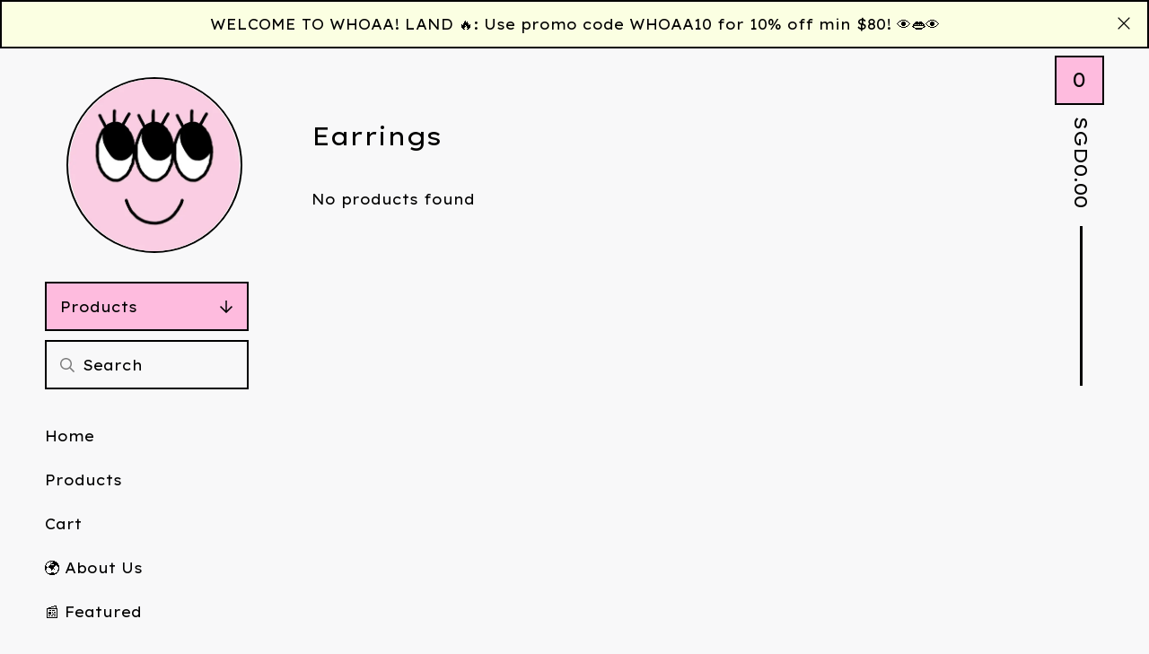

--- FILE ---
content_type: text/html; charset=utf-8
request_url: https://www.whoaa.store/category/earrings?sort=price_low_to_high&page=6
body_size: 6325
content:









<!DOCTYPE html>
<html>
  <head>
    <title>Earrings | whoaa!</title>
    <meta charset="utf-8">
    <meta name="viewport" content="width=device-width, initial-scale=1">
    <link href="/theme_stylesheets/239628255/1764517221/theme.css" media="screen" rel="stylesheet" type="text/css">
    <!-- Served from Big Cartel Storefront -->
<!-- Big Cartel generated meta tags -->
<meta name="generator" content="Big Cartel" />
<meta name="author" content="whoaa!" />
<meta name="description" content="Browse all products in the Earrings category from whoaa!." />
<meta name="referrer" content="strict-origin-when-cross-origin" />
<meta name="theme_name" content="Netizen" />
<meta name="theme_version" content="1.14.7" />
<meta property="og:type" content="website" />
<meta property="og:site_name" content="whoaa!" />
<meta property="og:title" content="Earrings" />
<meta property="og:url" content="https://www.whoaa.store/category/earrings?page=6&amp;sort=price_low_to_high" />
<meta property="og:description" content="Browse all products in the Earrings category from whoaa!." />
<meta property="og:image" content="https://assets.bigcartel.com/product_images/291623457/IMG_0428.JPG?auto=format&amp;fit=max&amp;h=1200&amp;w=1200" />
<meta property="og:image:secure_url" content="https://assets.bigcartel.com/product_images/291623457/IMG_0428.JPG?auto=format&amp;fit=max&amp;h=1200&amp;w=1200" />
<meta property="og:price:amount" content="15.90" />
<meta property="og:price:currency" content="SGD" />
<meta property="og:availability" content="instock" />
<meta name="twitter:card" content="summary_large_image" />
<meta name="twitter:title" content="Earrings" />
<meta name="twitter:description" content="Browse all products in the Earrings category from whoaa!." />
<meta name="twitter:image" content="https://assets.bigcartel.com/product_images/291623457/IMG_0428.JPG?auto=format&amp;fit=max&amp;h=1200&amp;w=1200" />
<!-- end of generated meta tags -->

<!-- Big Cartel generated link tags -->
<link rel="preconnect" href="https://fonts.googleapis.com" />
<link rel="preconnect" href="https://fonts.gstatic.com" crossorigin="true" />
<link rel="stylesheet" href="//fonts.googleapis.com/css?family=Lexend+Exa:400&amp;display=swap" type="text/css" title="Google Fonts" />
<link rel="canonical" href="https://www.whoaa.store/category/earrings?page=6&amp;sort=price_low_to_high" />
<link rel="alternate" href="https://www.whoaa.store/products.xml" type="application/rss+xml" title="Product Feed" />
<link rel="icon" href="https://assets.bigcartel.com/account_favicons/153354/logopng.png?auto=format&amp;fit=max&amp;h=32&amp;w=32" type="image/png" />
<link rel="apple-touch-icon" href="https://assets.bigcartel.com/account_favicons/153354/logopng.png?auto=format&amp;fit=max&amp;h=180&amp;w=180" />
<!-- end of generated link tags -->

<!-- Big Cartel generated structured data -->
<script type="application/ld+json">
{"@context":"https://schema.org","@type":"BreadcrumbList","itemListElement":[{"@type":"ListItem","position":1,"name":"Home","item":"https://www.whoaa.store/"},{"@type":"ListItem","position":2,"name":"Earrings","item":"https://www.whoaa.store/category/earrings?page=6"}]}
</script>

<!-- end of generated structured data -->

<script>
  window.bigcartel = window.bigcartel || {};
  window.bigcartel = {
    ...window.bigcartel,
    ...{"account":{"id":5367080,"host":"www.whoaa.store","bc_host":"whoaa.bigcartel.com","currency":"SGD","country":{"code":"SG","name":"Singapore"}},"theme":{"name":"Netizen","version":"1.14.7","colors":{"link_text_color":"#000000","primary_text_color":"#000000","link_hover_color":null,"background_color":"#F8F8F9","button_background_color":"#FEBBDE","button_text_color":"#000000","button_hover_background_color":"#F670B6"}},"checkout":{"payments_enabled":true,"stripe_publishable_key":"pk_live_RPMSnhB7nriO9shfJrFBOYXT00DunQ7te8"},"page":{"type":"products"}}
  }
</script>
<script id="stripe-js" src="https://js.stripe.com/v3/" async></script>
<!-- Google Analytics Code -->
<script async src="https://www.googletagmanager.com/gtag/js?id=UA-168841967-1"></script>
<script>
  window.dataLayer = window.dataLayer || [];
  function gtag(){window.dataLayer.push(arguments);}
  gtag('js', new Date());

  gtag('config', 'UA-168841967-1', {
    'linker': {
      'domains': ['www.whoaa.store', 'whoaa.bigcartel.com', 'checkout.bigcartel.com']
    }
  });
</script>
<!-- End Google Analytics Code -->
<script type="text/javascript">
  var _bcaq = _bcaq || [];
  _bcaq.push(['_setUrl','stats1.bigcartel.com']);_bcaq.push(['_trackVisit','5367080']);
  (function() {
    var bca = document.createElement('script'); bca.type = 'text/javascript'; bca.async = true;
    bca.src = '/stats.min.js';
    var s = document.getElementsByTagName('script')[0]; s.parentNode.insertBefore(bca, s);
  })();
</script>
<script src="/assets/currency-formatter-e6d2ec3fd19a4c813ec8b993b852eccecac4da727de1c7e1ecbf0a335278e93a.js"></script>
  <script type="text/javascript">
    (function(c,l,a,r,i,t,y){
        c[a]=c[a]||function(){(c[a].q=c[a].q||[]).push(arguments)};
        t=l.createElement(r);t.async=1;t.src="https://www.clarity.ms/tag/"+i;
        y=l.getElementsByTagName(r)[0];y.parentNode.insertBefore(t,y);
    })(window, document, "clarity", "script", "u581nqfhxp");
</script>
<style>.keyword {
  font-size: 0;
}</style>
</head>
  
  
  <body id="products" class=" theme " data-bc-page-type="products">
    <div class="wrap">
      
      
        <div class="header-message">
          
            <div role="complementary" aria-label="Announcement message" class="announcement-message">
              <div class="announcement-message-text">WELCOME TO WHOAA! LAND 🔥: Use promo code WHOAA10 for 10% off min $80! 👁️👄👁️</div>
              <button class="announcement-message-close" title="Close announcement message">
                <svg width="14" height="14" viewBox="0 0 20 20" xmlns="http://www.w3.org/2000/svg"><path d="M2.20710678.79289322L10 8.585 17.7928932.79289322c.360484-.36048396.927715-.3882135 1.3200062-.0831886l.0942074.0831886c.3905243.39052429.3905243 1.02368927 0 1.41421356L11.415 10l7.7921068 7.7928932c.3905243.3905243.3905243 1.0236893 0 1.4142136-.3905243.3905243-1.0236893.3905243-1.4142136 0L10 11.415l-7.79289322 7.7921068c-.36048396.3604839-.92771502.3882135-1.32000622.0831886l-.09420734-.0831886c-.3905243-.3905243-.3905243-1.0236893 0-1.4142136L8.585 10 .79289322 2.20710678c-.3905243-.39052429-.3905243-1.02368927 0-1.41421356.39052429-.3905243 1.02368927-.3905243 1.41421356 0z" fill-rule="nonzero"/></svg>
              </button>
            </div>
          
        </div>
      
      <div class="mobile-header">
        <button class="open-menu hamburger hamburger--squeeze" type="button" title="Open menu">
          <span class="hamburger-box">
            <span class="hamburger-inner"></span>
          </span>
        </button>
        <div class="header-store has-logo">
          <a href="/" title="whoaa!" class="header-store-link">
            
            <img class="header-store-logo" alt="whoaa!" src="https://assets.bigcartel.com/theme_images/151787277/whoaalogo.jpg?auto=format&fit=max&h=400&w=400">
            
          </a>
          
            <div class="gradient"></div>
            <div class="gradient"></div>
          
        </div>
        <button class="button header-cart-count open-mini-cart" title="View cart" aria-expanded="false" aria-controls="mini-cart">0</button>
      </div>

      <div class="desktop-header-store-name">
        <div class="desktop-header header-store has-logo">
          <a href="/" title="whoaa!" class="header-store-link">
            
            <img class="header-store-logo" src="https://assets.bigcartel.com/theme_images/151787277/whoaalogo.jpg?auto=format&fit=max&h=400&w=400" alt="whoaa!">
            
          </a>
          <div class="gradient"></div>
          <div class="gradient"></div>
        </div>
      </div>

      <div class="desktop-cart header-cart">
        <button class="header-cart-info open-mini-cart" title="View cart" aria-expanded="false" aria-controls="mini-cart">
          <span class="header-cart-count">0</span>
          <span class="header-cart-total"><span data-currency-amount="0" data-currency-code="SGD"><span class="currency_code">SGD</span>0.00</span></span>
        </button>
        
          <div id="mini-cart" class="mini-cart-container cart-container gradient empty-cart" aria-hidden="true">
            <div class="page-title cart-title">Cart</div>
            <button class="cart-close" type="button" title="Close cart"><svg width="20" height="20" viewBox="0 0 20 20" xmlns="http://www.w3.org/2000/svg"><path d="M2.20710678.79289322L10 8.585 17.7928932.79289322c.360484-.36048396.927715-.3882135 1.3200062-.0831886l.0942074.0831886c.3905243.39052429.3905243 1.02368927 0 1.41421356L11.415 10l7.7921068 7.7928932c.3905243.3905243.3905243 1.0236893 0 1.4142136-.3905243.3905243-1.0236893.3905243-1.4142136 0L10 11.415l-7.79289322 7.7921068c-.36048396.3604839-.92771502.3882135-1.32000622.0831886l-.09420734-.0831886c-.3905243-.3905243-.3905243-1.0236893 0-1.4142136L8.585 10 .79289322 2.20710678c-.3905243-.39052429-.3905243-1.02368927 0-1.41421356.39052429-.3905243 1.02368927-.3905243 1.41421356 0z" fill-rule="nonzero"/></svg></button>
            
            <div class="cart-empty-message">
              <strong>Your cart is empty</strong>
              <a class="button" href="/">Continue shopping</a>
            </div>
          </div>
        
      </div>
      
      
        <div class="header-message mobile-header-message">
          
            <div role="complementary" aria-label="Announcement message" class="announcement-message announcement-message--with-welcome-image">
              <div class="announcement-message-text">WELCOME TO WHOAA! LAND 🔥: Use promo code WHOAA10 for 10% off min $80! 👁️👄👁️</div>
              <button class="announcement-message-close" title="Close announcement message">
                <svg aria-hidden="true" focusable="false" data-prefix="fas" data-icon="times" class="svg-inline--fa fa-times fa-w-11" role="img" xmlns="http://www.w3.org/2000/svg" viewBox="0 0 352 512"><path d="M242.72 256l100.07-100.07c12.28-12.28 12.28-32.19 0-44.48l-22.24-22.24c-12.28-12.28-32.19-12.28-44.48 0L176 189.28 75.93 89.21c-12.28-12.28-32.19-12.28-44.48 0L9.21 111.45c-12.28 12.28-12.28 32.19 0 44.48L109.28 256 9.21 356.07c-12.28 12.28-12.28 32.19 0 44.48l22.24 22.24c12.28 12.28 32.2 12.28 44.48 0L176 322.72l100.07 100.07c12.28 12.28 32.2 12.28 44.48 0l22.24-22.24c12.28-12.28 12.28-32.19 0-44.48L242.72 256z"></path></svg>
              </button>
            </div>
          
        </div>
      
      
      <div class="main">
        <div class="sidebar">
          <div class="side-nav">
            <nav class="side-nav-section category-nav">
              <button aria-expanded="false" aria-controls="category-nav-items" aria-label="Expand category navigation" class="category-nav-title">Products <svg aria-hidden="true" focusable="false" class="down-arrow" role="img" xmlns="http://www.w3.org/2000/svg" viewBox="0 0 448 512"><path fill="currentColor" d="M441.9 250.1l-19.8-19.8c-4.7-4.7-12.3-4.7-17 0L250 385.4V44c0-6.6-5.4-12-12-12h-28c-6.6 0-12 5.4-12 12v341.4L42.9 230.3c-4.7-4.7-12.3-4.7-17 0L6.1 250.1c-4.7 4.7-4.7 12.3 0 17l209.4 209.4c4.7 4.7 12.3 4.7 17 0l209.4-209.4c4.7-4.7 4.7-12.3 0-17z"></path></svg></button>
              <ul aria-hidden="true" id="category-nav-items" class="unstyled category-nav-items">
                <li class=""><a href="/products">All</a></li>
                
                  <li class=""><a title="View 🔥 SALE 🔥" href="/category/sale">🔥 SALE 🔥</a></li>
                
                  <li class="selected"><a title="View Earrings" href="/category/earrings">Earrings</a></li>
                
                  <li class=""><a title="View Rings" href="/category/rings">Rings</a></li>
                
                  <li class=""><a title="View Keychains" href="/category/keychains">Keychains</a></li>
                
                  <li class=""><a title="View Brooches" href="/category/brooches">Brooches</a></li>
                
                  <li class=""><a title="View Lifestyle" href="/category/lifestyle">Lifestyle</a></li>
                
                
              </ul>
            </nav>

            
              <div class="side-nav-section side-search">
                <form class="search-form" name="search" action="/products" method="get" accept-charset="utf8" role="search">
                  <input type="hidden" name="utf8" value='✓'>
                  <input aria-label="Search products" class="search-input" id="search" name="search" type="text" placeholder="Search" autocomplete="off" />
                  <button type="submit" class="button search-button" title="Search">
                    <svg aria-hidden="true" focusable="false" data-prefix="far" data-icon="search" class="svg-inline--fa fa-search fa-w-16" role="img" xmlns="http://www.w3.org/2000/svg" viewBox="0 0 512 512"><path fill="currentColor" d="M508.5 468.9L387.1 347.5c-2.3-2.3-5.3-3.5-8.5-3.5h-13.2c31.5-36.5 50.6-84 50.6-136C416 93.1 322.9 0 208 0S0 93.1 0 208s93.1 208 208 208c52 0 99.5-19.1 136-50.6v13.2c0 3.2 1.3 6.2 3.5 8.5l121.4 121.4c4.7 4.7 12.3 4.7 17 0l22.6-22.6c4.7-4.7 4.7-12.3 0-17zM208 368c-88.4 0-160-71.6-160-160S119.6 48 208 48s160 71.6 160 160-71.6 160-160 160z"></path></svg></button>
                </form>
              </div>
            

            <nav class="side-nav-section pages-nav">
              <ul class="unstyled page-nav-items">
              <li><a href="/">Home</a></li>
              <li><a href="/products">Products</a></li>
              <li><a href="/cart">Cart</a></li>
              
                
                  <li><a title="View 🌍 About Us " href="/about-us">🌍 About Us </a></li>
                
                  <li><a title="View 📰 Featured" href="/featured">📰 Featured</a></li>
                
              
              
              
                <li><a href="/contact">Contact</a></li>
              
              
                <li><a href="http://www.instagram.com/whoaa.store">Back to site</a></li>
              
              </ul>
            </nav>

            <nav class="side-nav-section social-nav">
              
                  <ul class="unstyled page-nav-items page-nav-items--social_icons">
                    
                      <li><a href="https://www.instagram.com/whoaa.store/" title="Instagram"><svg class="instagram-icon" height="36" width="36" aria-hidden="true" focusable="false" role="img" xmlns="http://www.w3.org/2000/svg" viewBox="0 0 512 512"><path fill="currentColor" d="M256 45.39c67.27 0 75.23.26 101.8 1.47 24.56 1.12 37.9 5.22 46.78 8.67a78 78 0 0129 18.85 78 78 0 0118.85 29c3.45 8.88 7.55 22.22 8.67 46.78 1.21 26.57 1.47 34.53 1.47 101.8s-.26 75.23-1.47 101.8c-1.12 24.56-5.22 37.9-8.67 46.78a83.51 83.51 0 01-47.81 47.81c-8.88 3.45-22.22 7.55-46.78 8.67-26.56 1.21-34.53 1.47-101.8 1.47s-75.24-.26-101.8-1.47c-24.56-1.12-37.9-5.22-46.78-8.67a78 78 0 01-29-18.85 78 78 0 01-18.85-29c-3.45-8.88-7.55-22.22-8.67-46.78-1.21-26.57-1.47-34.53-1.47-101.8s.26-75.23 1.47-101.8c1.12-24.56 5.22-37.9 8.67-46.78a78 78 0 0118.85-29 78 78 0 0129-18.85c8.88-3.45 22.22-7.55 46.78-8.67 26.57-1.21 34.53-1.47 101.8-1.47m0-45.39c-68.42 0-77 .29-103.87 1.52S102.92 7 86.92 13.22a123.68 123.68 0 00-44.64 29.06 123.68 123.68 0 00-29.06 44.64c-6.22 16-10.48 34.34-11.7 61.15S0 183.5 0 256s.29 77 1.52 103.87 5.48 45.13 11.7 61.13a123.68 123.68 0 0029.06 44.62 123.52 123.52 0 0044.64 29.07c16 6.23 34.34 10.49 61.15 11.71s35.45 1.52 103.87 1.52 77-.29 103.87-1.52 45.11-5.48 61.11-11.71a128.74 128.74 0 0073.69-73.69c6.23-16 10.49-34.34 11.71-61.15s1.52-35.45 1.52-103.87-.29-77-1.52-103.87-5.48-45.11-11.71-61.11a123.52 123.52 0 00-29.05-44.62 123.68 123.68 0 00-44.64-29.08c-16-6.22-34.34-10.48-61.15-11.7S320.34 0 251.92 0z"/><path fill="currentColor" d="M251.92 122.56a129.36 129.36 0 10129.36 129.36 129.35 129.35 0 00-129.36-129.36zm0 213.36a84 84 0 1184-84 84 84 0 01-84 84z"/><circle fill="currentColor" cx="386.4" cy="117.44" r="30.23"/></svg></a></li>
                    

                    
                      <li><a href="https://www.tiktok.com/@whoaa.store" title="TikTok"><svg class="tiktok-icon" height="36" width="36" aria-hidden="true" focusable="false" role="img" xmlns="http://www.w3.org/2000/svg" viewBox="0 0 448 512"><path fill="currentColor" d="M448 210a210 210 0 0 1-123-39v178a163 163 0 1 1-140-161v90a75 75 0 1 0 52 71V0h88a121 121 0 0 0 2 22 122 122 0 0 0 54 80 121 121 0 0 0 67 21z"/></svg></a></li>
                    

                    

                    

                    

                    

                    

                    

                    

                    

                    

                    

                    

                    

                    

                    

                    

                    
                  </ul>
                
              </nav>
          </div>
        </div>
        <main class="content" id="main">
          <header data-bc-hook="header"></header>
          <div data-bc-hook="content">
            
              <h1 class="page-title">
  
    Earrings
  
</h1>

  
    <p>No products found</p>
  

            
          </div>
        </main>
      </div>
      
      
      
          
    
    <footer data-bc-hook="footer">
      <div class="footer-section footer-store-name">
        whoaa!
      </div>
      <div class="footer-section footer-nav">
        <ul class="unstyled footer-links">
          <li><a href="/">Home</a></li>
          <li><a href="/products">Products</a></li>
          <li><a href="/cart">Cart</a></li>
          
            <li><a href="/contact">Contact</a></li>
          
          
            
              <li><a title="View 🌍 About Us " href="/about-us">🌍 About Us </a></li>
            
              <li><a title="View 📰 Featured" href="/featured">📰 Featured</a></li>
            
              <li><a title="View 🧼 Customer Care" href="/customer-care">🧼 Customer Care</a></li>
            
              <li><a title="View  📦 Shipping &amp; FAQ" href="/help-faq"> 📦 Shipping & FAQ</a></li>
            
          
          
          
            <li><a href="http://www.instagram.com/whoaa.store">Back to site</a></li>
          
          
        </ul>
      </div>
      <div class="footer-section footer-social">
        
          <nav aria-label="Social links">
            <ul class="social_icons">
              
                <li><a href="https://www.instagram.com/whoaa.store/" title="Instagram"><svg class="instagram-icon" height="36" width="36" aria-hidden="true" focusable="false" role="img" xmlns="http://www.w3.org/2000/svg" viewBox="0 0 512 512"><path fill="currentColor" d="M256 45.39c67.27 0 75.23.26 101.8 1.47 24.56 1.12 37.9 5.22 46.78 8.67a78 78 0 0129 18.85 78 78 0 0118.85 29c3.45 8.88 7.55 22.22 8.67 46.78 1.21 26.57 1.47 34.53 1.47 101.8s-.26 75.23-1.47 101.8c-1.12 24.56-5.22 37.9-8.67 46.78a83.51 83.51 0 01-47.81 47.81c-8.88 3.45-22.22 7.55-46.78 8.67-26.56 1.21-34.53 1.47-101.8 1.47s-75.24-.26-101.8-1.47c-24.56-1.12-37.9-5.22-46.78-8.67a78 78 0 01-29-18.85 78 78 0 01-18.85-29c-3.45-8.88-7.55-22.22-8.67-46.78-1.21-26.57-1.47-34.53-1.47-101.8s.26-75.23 1.47-101.8c1.12-24.56 5.22-37.9 8.67-46.78a78 78 0 0118.85-29 78 78 0 0129-18.85c8.88-3.45 22.22-7.55 46.78-8.67 26.57-1.21 34.53-1.47 101.8-1.47m0-45.39c-68.42 0-77 .29-103.87 1.52S102.92 7 86.92 13.22a123.68 123.68 0 00-44.64 29.06 123.68 123.68 0 00-29.06 44.64c-6.22 16-10.48 34.34-11.7 61.15S0 183.5 0 256s.29 77 1.52 103.87 5.48 45.13 11.7 61.13a123.68 123.68 0 0029.06 44.62 123.52 123.52 0 0044.64 29.07c16 6.23 34.34 10.49 61.15 11.71s35.45 1.52 103.87 1.52 77-.29 103.87-1.52 45.11-5.48 61.11-11.71a128.74 128.74 0 0073.69-73.69c6.23-16 10.49-34.34 11.71-61.15s1.52-35.45 1.52-103.87-.29-77-1.52-103.87-5.48-45.11-11.71-61.11a123.52 123.52 0 00-29.05-44.62 123.68 123.68 0 00-44.64-29.08c-16-6.22-34.34-10.48-61.15-11.7S320.34 0 251.92 0z"/><path fill="currentColor" d="M251.92 122.56a129.36 129.36 0 10129.36 129.36 129.35 129.35 0 00-129.36-129.36zm0 213.36a84 84 0 1184-84 84 84 0 01-84 84z"/><circle fill="currentColor" cx="386.4" cy="117.44" r="30.23"/></svg></a></li>
              

              
                <li><a href="https://www.tiktok.com/@whoaa.store" title="TikTok"><svg class="tiktok-icon" height="36" width="36" aria-hidden="true" focusable="false" role="img" xmlns="http://www.w3.org/2000/svg" viewBox="0 0 448 512"><path fill="currentColor" d="M448 210a210 210 0 0 1-123-39v178a163 163 0 1 1-140-161v90a75 75 0 1 0 52 71V0h88a121 121 0 0 0 2 22 122 122 0 0 0 54 80 121 121 0 0 0 67 21z"/></svg></a></li>
              

              

              

              

              

              

              

              

              

              

              

              

              

              

              

              

              
            </ul>
          </nav>
        
        
      </div>
      </footer>
    </div>
    <div class="cursor gradient">
      <svg aria-hidden="true" focusable="false" role="img" xmlns="http://www.w3.org/2000/svg" viewBox="0 0 448 512"><path d="M218.101 38.101L198.302 57.9c-4.686 4.686-4.686 12.284 0 16.971L353.432 230H12c-6.627 0-12 5.373-12 12v28c0 6.627 5.373 12 12 12h341.432l-155.13 155.13c-4.686 4.686-4.686 12.284 0 16.971l19.799 19.799c4.686 4.686 12.284 4.686 16.971 0l209.414-209.414c4.686-4.686 4.686-12.284 0-16.971L235.071 38.101c-4.686-4.687-12.284-4.687-16.97 0z"></path></svg>
    </div>
    <script src="//cdnjs.cloudflare.com/ajax/libs/jquery/3.7.1/jquery.min.js"></script>
    <script src="https://assets.bigcartel.com/api/6/api.sgd.js?v=1"></script>
    
    <script>
      const themeFeatures = {
        optIns: [],
        optOuts: [],
      };
      const themeOptions = {
        pageCategory: 'theme',
        pagePermalink: 'products',
        welcomeButtonBehavior: "scroll",
        welcomeButtonLink: "/products",
        welcomeImageLink: "",
        showSoldOutOptions: true,
        showLowInventoryMessages: true,
        lowInventoryMessage: "Limited quantities available",
        almostSoldOutMessage: "Only a few left!",
        showBnplMessaging: true && !themeFeatures.optOuts.includes("theme_bnpl_messaging"),
      };
      const themeColors = {
        backgroundColor: '#F8F8F9',
        primaryTextColor: '#000000',
        leftGradientColor: '#FEEBF5',
        rightGradientColor: '#FEEBF5',
      };
      const themeTranslations = {
        cart: {
          shareThisCartLinkCopySuccess: "Link copied!"
        }
      };
    </script>
    <script src="https://assets.bigcartel.com/theme_assets/128/1.14.7/theme.js?v=1"></script>
    <script type="text/javascript">
      window.bigcartel = window.bigcartel || {};
      window.bigcartel.account = window.bigcartel.account || {};
      window.bigcartel.account.currency = window.bigcartel.account.currency || "SGD";
      window.bigcartel.account.moneyFormat = "code";
    </script>
    
  <style>  
  .header-store > .gradient {
    display: none;
  }

  .header-store > .header-store-link, .header-store-link > .header-store-logo {
    border-radius: 50%;
  }
</style>

<script defer src="https://static.cloudflareinsights.com/beacon.min.js/vcd15cbe7772f49c399c6a5babf22c1241717689176015" integrity="sha512-ZpsOmlRQV6y907TI0dKBHq9Md29nnaEIPlkf84rnaERnq6zvWvPUqr2ft8M1aS28oN72PdrCzSjY4U6VaAw1EQ==" data-cf-beacon='{"rayId":"9c2df8093b3ecf78","version":"2025.9.1","serverTiming":{"name":{"cfExtPri":true,"cfEdge":true,"cfOrigin":true,"cfL4":true,"cfSpeedBrain":true,"cfCacheStatus":true}},"token":"44d6648085c9451aa740849b0372227e","b":1}' crossorigin="anonymous"></script>
</body>
</html>


--- FILE ---
content_type: text/css; charset=utf-8
request_url: https://www.whoaa.store/theme_stylesheets/239628255/1764517221/theme.css
body_size: 13630
content:
/*! Flickity v2.3.0
https://flickity.metafizzy.co
---------------------------------------------- */


.flickity-enabled {
  position: relative;
}

.flickity-enabled:focus { outline: none; }

.flickity-viewport {
  overflow: hidden;
  position: relative;
  height: 100%;
}

.flickity-slider {
  position: absolute;
  width: 100%;
  height: 100%;
}

/* draggable */

.flickity-enabled.is-draggable {
  -webkit-tap-highlight-color: transparent;
  -webkit-user-select: none;
     -moz-user-select: none;
      -ms-user-select: none;
          user-select: none;
}

.flickity-enabled.is-draggable .flickity-viewport {
  cursor: move;
  cursor: -webkit-grab;
  cursor: grab;
}

.flickity-enabled.is-draggable .flickity-viewport.is-pointer-down {
  cursor: -webkit-grabbing;
  cursor: grabbing;
}

/* ---- flickity-button ---- */

.flickity-button {
  position: absolute;
  background: hsla(0, 0%, 100%, 0.75);
  border: none;
  color: #333;
}

.flickity-button:hover {
  background: white;
  cursor: pointer;
}

.flickity-button:focus {
  outline: none;
  box-shadow: 0 0 0 5px #19F;
}

.flickity-button:active {
  opacity: 0.6;
}

.flickity-button:disabled {
  opacity: 0.3;
  cursor: auto;
  /* prevent disabled button from capturing pointer up event. #716 */
  pointer-events: none;
}

.flickity-button-icon {
  fill: currentColor;
}

/* ---- previous/next buttons ---- */

.flickity-prev-next-button {
  top: 50%;
  width: 44px;
  height: 44px;
  border-radius: 50%;
  /* vertically center */
  transform: translateY(-50%);
}

.flickity-prev-next-button.previous { left: 10px; }
.flickity-prev-next-button.next { right: 10px; }
/* right to left */
.flickity-rtl .flickity-prev-next-button.previous {
  left: auto;
  right: 10px;
}
.flickity-rtl .flickity-prev-next-button.next {
  right: auto;
  left: 10px;
}

.flickity-prev-next-button .flickity-button-icon {
  position: absolute;
  left: 20%;
  top: 20%;
  width: 60%;
  height: 60%;
}

/* ---- page dots ---- */

.flickity-page-dots {
  position: absolute;
  width: 100%;
  bottom: -25px;
  padding: 0;
  margin: 0;
  list-style: none;
  text-align: center;
  line-height: 1;
}

.flickity-rtl .flickity-page-dots { direction: rtl; }

.flickity-page-dots .dot {
  display: inline-block;
  width: 10px;
  height: 10px;
  margin: 0 8px;
  background: #333;
  border-radius: 50%;
  opacity: 0.25;
  cursor: pointer;
}

.flickity-page-dots .dot.is-selected {
  opacity: 1;
}
.hamburger {
  padding: 15px 15px;
  display: inline-block;
  cursor: pointer;
  transition-property: opacity, filter;
  transition-duration: 0.1s;
  transition-timing-function: linear;
  font: inherit;
  color: inherit;
  text-transform: none;
  background-color: transparent;
  border: 0;
  margin: 0;
  overflow: visible;
}
.hamburger:hover {
  opacity: 0.7;
}
.hamburger.is-active:hover {
  opacity: 0.7;
}
.hamburger.is-active .hamburger-inner,
.hamburger.is-active .hamburger-inner::before,
.hamburger.is-active .hamburger-inner::after {
  background-color: #000000;
}

.hamburger-box {
  width: 28px;
  height: 21px;
  display: inline-block;
  position: relative;
}

.hamburger-inner {
  display: block;
  top: 50%;
  margin-top: -1.5px;
}
.hamburger-inner, .hamburger-inner::before, .hamburger-inner::after {
  width: 28px;
  height: 3px;
  background-color: #000000;
  border-radius: 4px;
  position: absolute;
  transition-property: transform;
  transition-duration: 0.15s;
  transition-timing-function: ease;
}
.hamburger-inner::before, .hamburger-inner::after {
  content: "";
  display: block;
}
.hamburger-inner::before {
  top: -9px;
}
.hamburger-inner::after {
  bottom: -9px;
}

.hamburger--squeeze .hamburger-inner {
  transition-duration: 0.075s;
  transition-timing-function: cubic-bezier(0.55, 0.055, 0.675, 0.19);
}
.hamburger--squeeze .hamburger-inner::before {
  transition: top 0.075s 0.12s ease, opacity 0.075s ease;
}
.hamburger--squeeze .hamburger-inner::after {
  transition: bottom 0.075s 0.12s ease, transform 0.075s cubic-bezier(0.55, 0.055, 0.675, 0.19);
}
.hamburger--squeeze.is-active .hamburger-inner {
  transform: rotate(45deg);
  transition-delay: 0.12s;
  transition-timing-function: cubic-bezier(0.215, 0.61, 0.355, 1);
}
.hamburger--squeeze.is-active .hamburger-inner::before {
  top: 0;
  opacity: 0;
  transition: top 0.075s ease, opacity 0.075s 0.12s ease;
}
.hamburger--squeeze.is-active .hamburger-inner::after {
  bottom: 0;
  transform: rotate(-90deg);
  transition: bottom 0.075s ease, transform 0.075s 0.12s cubic-bezier(0.215, 0.61, 0.355, 1);
}
/*! normalize.css v8.0.1 | MIT License | github.com/necolas/normalize.css */

html {line-height: 1.15;-webkit-text-size-adjust: 100%;}body {margin: 0;}main {display: block;}h1 {font-size: 2em;margin: 0.67em 0;}hr {box-sizing: content-box;height: 0;overflow: visible;}pre {font-family: monospace, monospace;font-size: 1em;}a {background-color: transparent;}abbr[title] {border-bottom: none;text-decoration: underline;text-decoration: underline dotted;}b,strong {font-weight: bolder;}code,kbd,samp {font-family: monospace, monospace;font-size: 1em;}small {font-size: 80%;}sub,sup {font-size: 75%;line-height: 0;position: relative;vertical-align: baseline;}sub {bottom: -0.25em;}sup {top: -0.5em;}img {border-style: none;}button,input,optgroup,select,textarea {font-family: inherit;font-size: 100%;line-height: 1.15;margin: 0;}button,input {overflow: visible;}button,select {text-transform: none;}button,[type="button"],[type="reset"],[type="submit"] {-webkit-appearance: button;}button::-moz-focus-inner,[type="button"]::-moz-focus-inner,[type="reset"]::-moz-focus-inner,[type="submit"]::-moz-focus-inner {border-style: none;padding: 0;}button:-moz-focusring,[type="button"]:-moz-focusring,[type="reset"]:-moz-focusring,[type="submit"]:-moz-focusring {outline: 1px dotted ButtonText;}fieldset {padding: 0.35em 0.75em 0.625em;}legend {box-sizing: border-box;color: inherit;display: table;max-width: 100%;padding: 0;white-space: normal;}progress {vertical-align: baseline;}textarea {overflow: auto;}[type="checkbox"],[type="radio"] {box-sizing: border-box;padding: 0;}[type="number"]::-webkit-inner-spin-button,[type="number"]::-webkit-outer-spin-button {height: auto;}[type="search"] {-webkit-appearance: textfield;outline-offset: -2px;}[type="search"]::-webkit-search-decoration {-webkit-appearance: none;}::-webkit-file-upload-button {-webkit-appearance: button;font: inherit;}details {display: block;}summary {display: list-item;}template {display: none;}[hidden] {display: none;}
:root {
  --font-scale: 1;
  --shop-name-scale: 1;
  --product-grid-scale: 1;
  --product-title-scale: 1;
  --product-description-scale: 1;
  --header-text-scale: 1;
  --footer-text-scale: 1;
  --shop-sprinkles-size: 2em;
  --shop-sprinkles-animation: shake;
  --shop-sprinkles-style-duration: 4.6s;
  --shop-sprinkles-style-timing: cubic-bezier(0.33,0.65,0.45,1);
  --shop-sprinkles-fall-duration: 10.8s;
  --shop-sprinkles-spin-animation: none;
  --shop-sprinkles-density: 14;
  --announcement-scroll-duration: 15s;
}

html {
  font-size: calc(16px * var(--font-scale, 1));
}

* {
  box-sizing: border-box;
}

html, body {
  height: 100%;
  margin: 0;
  padding: 0;
}

body {
  background: #F8F8F9;
  color: #000000;
  font-family: Lexend Exa;
  font-size: 1rem;
  font-weight: normal;
  line-height: 1.5em;
  position: relative;
}
body.no-scroll {
  overflow: hidden;
  -webkit-overflow-scrolling: touch;
}

.emoji {
  font-size: var(--shop-sprinkles-size) !important;
  animation-name: var(--shop-sprinkles-animation) !important;
  animation-duration: var(--shop-sprinkles-style-duration) !important;
  animation-timing-function: var(--shop-sprinkles-style-timing) !important;
}

.emoji .inner {
  animation-duration: var(--shop-sprinkles-fall-duration) !important;
}

.emoji .inner span {
  animation-name: var(--shop-sprinkles-spin-animation) !important;
}

a.skip-link {
  transition: top 0.2s ease;
  background: #F8F8F9;
  border: 1px solid #000000;
  color: #000000;
  left: 25px;
  padding: 15px 20px;
  position: absolute;
  text-decoration: underline;
  top: -150px;
  z-index: 1000;
}
a.skip-link:focus {
  top: 20px;
}

.visually-hidden {
  position: absolute !important;
  width: 1px !important;
  height: 1px !important;
  padding: 0 !important;
  margin: -1px !important;
  overflow: hidden !important;
  clip: rect(0, 0, 0, 0) !important;
  white-space: nowrap !important;
  border: 0 !important;
}

a {
  text-decoration: none;
  color: #000000;
}
a:hover {
  text-decoration: underline;
  text-underline-offset: 3px;
}

h1, h2, h3, h4 {
  font-family: Lexend Exa;
  margin: 0;
  padding: 0;
}

h1 {
  font-size: 1.75rem;
  line-height: 2.25rem;
  margin-bottom: 40px;
  font-weight: 400;
}
@media screen and (max-width: 1024px) {
  h1 {
    margin-bottom: 50px;
  }
}

input, textarea {
  -webkit-appearance: none;
  -moz-appearance: none;
  appearance: none;
  background-color: #FFFFFF;
  border-radius: 0;
  border: solid 2px #000000;
  color: #000000;
  font-family: Lexend Exa;
  font-size: 1rem;
  height: 55px;
  padding: 10px;
  width: 100%;
}
input:hover, input:focus, textarea:hover, textarea:focus {
  background-color: #FBFFE2;
  outline: none;
}
input::placeholder, textarea::placeholder {
  color: #000000;
}

textarea {
  min-height: 150px;
}

.select {
  -webkit-transition: 0.2s ease-in-out;
  transition: 0.2s ease-in-out;
  background: #FFFFFF;
  border: solid 2px #000000;
  color: #000000;
  font-family: Lexend Exa;
  height: 55px;
  max-width: 100%;
  padding: 0;
  position: relative;
  width: 100%;
}
.select:hover, .select:active, .select:focus, .select:focus-within {
  background: #FBFFE2;
}
.select select {
  -webkit-transition: 0.2s ease-in-out;
  transition: 0.2s ease-in-out;
  -webkit-appearance: none;
  -moz-appearance: none;
  appearance: none;
  background: none;
  border: 0;
  border-radius: 0;
  color: #000000;
  font-family: Lexend Exa;
  font-size: 1rem;
  height: 100%;
  line-height: normal;
  padding: 0 66px 0 15px;
  position: relative;
  width: 100%;
  z-index: 2;
}
.select select option {
  background-color: #FFF;
  color: #000;
}
.select select option:disabled {
  color: graytext;
}
.select select:focus {
  box-shadow: none;
  outline: none;
}
.select select::-ms-expand {
  display: none;
}
.select svg {
  -webkit-transition: 0.2s ease-in-out;
  transition: 0.2s ease-in-out;
  -webkit-transform: translateY(-50%);
  transform: translateY(-50%);
  fill: #000000;
  height: 16px;
  position: absolute;
  right: 20px;
  top: 50%;
  width: 16px;
  z-index: 1;
}

.header-message {
  font-size: 0.9375rem;
  line-height: 1.375rem;
  margin: 0 auto;
  max-width: 1400px;
  position: relative;
  width: 100%;
}
@media screen and (max-width: 1400px) {
  .header-message {
    padding: 0 0 10px 0;
  }
}
@media screen and (max-width: 1024px) {
  .header-message {
    display: none;
    padding: 0;
  }
}
.header-message.mobile-header-message {
  display: none;
}
@media screen and (max-width: 1024px) {
  .header-message.mobile-header-message {
    display: block;
  }
}

.header-message + .header-message > div {
  border-top: none;
}
@media screen and (max-width: 1024px) {
  .header-message + .header-message > div {
    border-top: solid 2px #000000;
  }
}

.has-welcome .header-message {
  padding-bottom: 0;
}
@media screen and (max-width: 1400px) {
  .has-welcome .header-message {
    padding-bottom: 0;
  }
}

.gradient {
  background: #FEEBF5;
}

.errors {
  background-color: #FF7E75;
  border: solid 2px #000000;
  color: #000000;
  list-style: none;
  padding: 14px;
  text-align: center;
}

.announcement-message {
  display: none;
}

.has-announcement-message .announcement-message {
  display: -webkit-flex;
  display: -ms-flexbox;
  display: flex;
  -ms-flex-align: center;
  -webkit-align-items: center;
  align-items: center;
  -ms-flex-pack: center;
  -webkit-justify-content: center;
  justify-content: center;
  background-color: #FBFFE2;
  border: solid 2px #000000;
  color: #000000;
  font-size: calc(1rem * var(--header-text-scale, 1));
  left: 0;
  padding: 14px;
  position: relative;
  top: 0;
  width: 100%;
  z-index: 100;
}
@media screen and (max-width: 1024px) {
  .has-announcement-message .announcement-message {
    border: 0;
  }
}
.has-announcement-message .announcement-message .announcement-message-text {
  text-align: center;
  width: 100%;
  max-width: calc(100% - 100px);
}
.has-announcement-message .announcement-message .announcement-message-text a, .has-announcement-message .announcement-message .announcement-message-text a:visited {
  color: #000000;
  text-decoration: underline;
  text-underline-offset: 3px;
}
@media screen and (max-width: 768px) {
  .has-announcement-message .announcement-message .announcement-message-text {
    max-width: calc(100% - 50px);
  }
}
.has-announcement-message .announcement-message .announcement-message-close {
  -webkit-transform: translateY(-50%);
  transform: translateY(-50%);
  background: none;
  border: none;
  cursor: pointer;
  height: auto;
  line-height: 1em;
  padding: 6px;
  position: absolute;
  right: 13px;
  top: 50%;
}
.has-announcement-message .announcement-message .announcement-message-close svg {
  fill: #000000;
  height: 14px;
  width: 14px;
}

.announcement-message--scrolling {
  cursor: pointer;
  overflow: visible;
  padding: 0 !important;
  display: flex;
  align-items: center;
  justify-content: center;
}
.announcement-message--scrolling .announcement-message__scroll-wrapper {
  padding: 14px 0;
  width: 100%;
  overflow: hidden;
  display: flex;
  align-items: center;
  isolation: isolate;
}
.announcement-message--scrolling .announcement-message__scroll-content {
  display: inline-flex;
  white-space: nowrap;
  animation: scroll-announcement var(--announcement-scroll-duration, 15s) linear infinite;
  contain: layout style;
}
@media (hover: hover) {
  .announcement-message--scrolling:hover .announcement-message__scroll-content {
    animation-play-state: paused;
  }
}
.announcement-message--scrolling:focus-visible .announcement-message__scroll-content {
  animation-play-state: paused;
}
.announcement-message--scrolling.is-paused .announcement-message__scroll-content {
  animation-play-state: paused;
}

.announcement-message--scrolling .announcement-message-text {
  display: inline-block;
  padding: 0 5em;
  -webkit-text-size-adjust: 100%;
  text-size-adjust: 100%;
}

@keyframes scroll-announcement {
  0% {
    transform: translate3d(0, 0, 0);
  }
  100% {
    transform: translate3d(var(--scroll-distance, -20%), 0, 0);
  }
}
button, .button {
  -webkit-transition: 0.2s ease-in-out;
  transition: 0.2s ease-in-out;
  background-color: #FEBBDE;
  border-radius: 0;
  border: solid 2px #000000;
  color: #000000;
  cursor: pointer;
  display: block;
  font-size: 1rem;
  font-family: Lexend Exa;
  height: 55px;
  line-height: 50px;
  text-align: center;
  text-decoration: none;
}
button.minimal-button, .button.minimal-button {
  background: none;
  color: #000000;
  border: none;
  font-size: 0.8125rem;
  padding: 0;
}
button.minimal-button:not(:disabled):hover, button.minimal-button:not(:disabled):active, button.minimal-button:not(:disabled):focus, .button.minimal-button:not(:disabled):hover, .button.minimal-button:not(:disabled):active, .button.minimal-button:not(:disabled):focus {
  background: none;
  color: #000000;
  text-decoration: underline;
  text-underline-offset: 3px;
}
button:disabled, button.disabled, .button:disabled, .button.disabled {
  cursor: not-allowed;
  opacity: 0.3;
}
button.no-border, .button.no-border {
  border: none;
}
button:not(:disabled):hover, button:not(:disabled):active, button:not(:disabled):focus, .button:not(:disabled):hover, .button:not(:disabled):active, .button:not(:disabled):focus {
  background-color: #F670B6;
  text-decoration: none;
}
button:not(:disabled):hover svg, button:not(:disabled):active svg, button:not(:disabled):focus svg, .button:not(:disabled):hover svg, .button:not(:disabled):active svg, .button:not(:disabled):focus svg {
  fill: #000000;
}

ol.unstyled, ul.unstyled {
  list-style: none;
  margin: 0;
  padding: 0;
}

.wrap {
  display: -webkit-flex;
  display: -ms-flexbox;
  display: flex;
  -webkit-flex-direction: column;
  -ms-flex-direction: column;
  flex-direction: column;
  min-height: 100%;
  max-width: 1400px;
  margin: 0 auto;
  position: relative;
}

.main {
  display: -webkit-flex;
  display: -ms-flexbox;
  display: flex;
  -webkit-flex: 1;
  -ms-flex: 1;
  flex: 1;
}

_:-ms-fullscreen, :root .main {
  -webkit-flex: 1 0 auto;
  -ms-flex: 1 0 auto;
  flex: 1 0 auto;
}

@media screen and (min-width: 1025px) {
  .has-welcome .sidebar {
    padding-top: 50px;
  }
}

.sidebar {
  -webkit-flex: 0 0 277px;
  -ms-flex: 0 0 277px;
  flex: 0 0 277px;
  padding: 250px 0 50px 50px;
}
@media screen and (max-width: 1024px) {
  .sidebar {
    -webkit-transition: left 0.25s ease-in-out;
    transition: left 0.25s ease-in-out;
    background: #F8F8F9;
    height: 100vh;
    left: -100vw;
    padding: 75px 225px 100px !important;
    position: fixed;
    height: calc(100vh - 90px);
    top: 90px;
    width: 100%;
    z-index: 100;
  }
  .sidebar.opened {
    left: 0;
    overflow-y: scroll;
    z-index: 600;
  }
}
@media screen and (max-width: 767px) {
  .sidebar {
    padding: 25px 50px 100px !important;
  }
}

.has-header-message .desktop-header-store-name {
  top: 0;
  margin-top: -2px;
}

.has-header-message .is-sticky .desktop-header-store-name {
  margin-top: 0;
}

.header-store {
  background: #FFFFFF;
  color: #000000;
  left: 74px;
  position: absolute;
  text-decoration: none;
  z-index: 202;
}
.header-store.desktop-header {
  font-size: calc(1.375rem * var(--shop-name-scale, 1) * var(--header-text-scale, 1));
  line-height: calc(1.875rem * var(--shop-name-scale, 1) * var(--header-text-scale, 1));
}
@media screen and (max-width: 1024px) {
  .header-store.desktop-header {
    display: none;
  }
}
.header-store .header-store-link {
  display: -webkit-flex;
  display: -ms-flexbox;
  display: flex;
  -ms-flex-pack: center;
  -webkit-justify-content: center;
  justify-content: center;
  -ms-flex-align: center;
  -webkit-align-items: center;
  align-items: center;
  background: #FFFFFF;
  color: #000000;
  border: solid 2px #000000;
  font-family: Lexend Exa;
  font-size: calc(1.375rem * var(--shop-name-scale, 1) * var(--header-text-scale, 1));
  height: 196px;
  padding: 10px;
  position: absolute;
  text-align: center;
  top: 24px;
  z-index: 1;
  width: 196px;
  word-break: break-word;
}
.header-store.has-logo .header-store-link {
  padding: 0;
}
.header-store .gradient {
  border: solid 2px #000000;
  content: " ";
  height: 196px;
  position: absolute;
  width: 196px;
  top: 12px;
  left: -12px;
  z-index: -1;
}
.header-store .gradient:last-child {
  left: -24px;
  top: 0;
  z-index: -2;
}
.header-store .header-store-logo {
  display: block;
  max-height: 100%;
  max-width: 100%;
}
.header-store .header-store-name {
  font-size: calc(1.375rem * var(--shop-name-scale, 1) * var(--header-text-scale, 1));
  letter-spacing: 1px;
  font-weight: 400;
}
@media screen and (max-width: 1024px) {
  .header-store {
    -webkit-transform: translateY(-50%);
    transform: translateY(-50%);
    left: 50%;
    height: 60px;
    margin: 0 auto;
    top: 55px;
    width: 60px;
    z-index: 202;
  }
  .header-store.has-text .header-store-link {
    border: none;
    text-align: center;
    width: auto;
  }
  .header-store.has-text .gradient {
    display: none;
  }
}

.side-nav {
  width: 100%;
  font-size: calc(1rem * var(--header-text-scale, 1));
}
.side-nav * {
  text-transform: initial;
}
@media screen and (max-width: 1024px) {
  .side-nav {
    margin: 0 auto;
    max-width: 320px;
    position: relative;
    text-align: center;
    top: 0;
  }
}
@media screen and (max-width: 767px) {
  .side-nav {
    text-align: left;
  }
}

.side-nav-section {
  margin-bottom: 10px;
}
.side-nav-section.pages-nav, .side-nav-section.social-nav {
  margin-top: 40px;
}
.side-nav-section.social-nav {
  margin-left: -10px;
}

.category-nav-title {
  background: #FEBBDE;
  color: #000000;
  border: solid 2px #000000;
  cursor: pointer;
  line-height: normal;
  text-align: left;
  padding: 0 15px;
  position: relative;
  width: 100%;
  font-size: calc(1rem * var(--header-text-scale, 1));
}
.category-nav-title .down-arrow {
  -webkit-transform: translateY(-50%);
  transform: translateY(-50%);
  fill: #000000;
  height: 16px;
  position: absolute;
  right: 15px;
  top: 50%;
  width: 16px;
}

.category-nav-items {
  border: solid 2px #000000;
  border-top: none;
  display: none;
}
.category-nav-items li {
  border-bottom: solid 2px #000000;
}
.category-nav-items li a {
  background: #FBFFE2;
  display: block;
  padding: 12px;
  font-size: calc(1rem * var(--header-text-scale, 1));
}
.category-nav-items li a:hover, .category-nav-items li a:focus {
  background: #FEBBDE;
  text-decoration: none;
}
.category-nav-items li:last-child {
  border-bottom: none;
}

.side-search .search-form {
  position: relative;
}
.side-search .search-button {
  display: -webkit-flex;
  display: -ms-flexbox;
  display: flex;
  -ms-flex-align: center;
  -webkit-align-items: center;
  align-items: center;
  -ms-flex-pack: center;
  -webkit-justify-content: center;
  justify-content: center;
  background: none;
  border: none;
  height: 51px;
  left: 5px;
  opacity: 0.5;
  padding: 0;
  position: absolute;
  top: 2px;
  width: 40px;
  color: #000000;
}
.side-search .search-button:hover, .side-search .search-button:active, .side-search .search-button:focus {
  background: none;
  color: #000000;
  opacity: 1;
}
.side-search .search-button:hover svg, .side-search .search-button:active svg, .side-search .search-button:focus svg {
  fill: #000000;
}
.side-search .search-button svg {
  fill: #000000;
  height: 16px;
  position: relative;
  top: 0px;
  width: 16px;
}
.side-search .search-input {
  -webkit-appearance: none;
  -moz-appearance: none;
  appearance: none;
  border: solid 2px #000000;
  background: #F8F8F9;
  line-height: normal;
  padding-left: 40px;
}
.side-search .search-input:hover, .side-search .search-input:focus {
  background: #F8F8F9;
}

.page-nav-items {
  margin-bottom: 25px;
  font-size: calc(1rem * var(--header-text-scale, 1));
}
.page-nav-items li {
  margin-bottom: 25px;
}
.page-nav-items li a {
  padding: 4px 0;
  font-size: calc(1rem * var(--header-text-scale, 1));
}
.page-nav-items--social_icons {
  display: grid;
  grid-template-columns: repeat(auto-fill, minmax(44px, 1fr));
  gap: 10px;
  max-width: 100%;
  justify-items: center;
  align-items: center;
}
.page-nav-items--social_icons li {
  margin-bottom: 0;
  display: flex;
}
.page-nav-items--social_icons li a {
  display: flex;
}
.page-nav-items--social_icons li a svg {
  width: 28px;
  height: 28px;
}
.page-nav-items--social_icons li a svg.tumblr-icon {
  width: 16px;
}
.page-nav-items--social_icons li a svg.reddit-icon, .page-nav-items--social_icons li a svg.discord-icon {
  width: 30px;
  height: 30px;
}

.has-header-message .header-cart {
  top: 0;
  margin-top: -2px;
}

.has-header-message .is-sticky .header-cart {
  margin-top: 0;
}

.header-cart {
  color: #000000;
  font-size: calc(1.375rem * var(--header-text-scale, 1));
  text-decoration: none;
  z-index: 101;
}
.header-cart .header-cart-info {
  background: none;
  border: none;
  color: #000000;
  display: block;
  font-size: calc(1.375rem * var(--header-text-scale, 1));
  height: 150px;
  line-height: normal;
  padding: 0;
  position: absolute;
  margin-left: auto;
  right: 50px;
  text-decoration: none;
  width: 55px;
  z-index: 200;
}
.header-cart .header-cart-info:hover, .header-cart .header-cart-info:active, .header-cart .header-cart-info:focus {
  background: none;
  color: #000000;
  outline: none;
}
.header-cart .header-cart-info:hover .header-cart-count, .header-cart .header-cart-info:active .header-cart-count, .header-cart .header-cart-info:focus .header-cart-count {
  background-color: #000000;
  color: #FFFFFF;
}
@media screen and (max-width: 1024px) {
  .header-cart .header-cart-info {
    display: none;
    top: 0;
  }
}
.header-cart .header-cart-count {
  -webkit-transition: 0.2s ease-in-out;
  transition: 0.2s ease-in-out;
  background: #FEBBDE;
  border: solid 2px #000000;
  display: block;
  line-height: 51px;
  text-align: center;
}
.header-cart .header-cart-count:hover, .header-cart .header-cart-count:focus {
  background-color: #000000;
  color: #FFFFFF;
  text-decoration: none;
}
.header-cart .header-cart-total {
  display: -webkit-flex;
  display: -ms-flexbox;
  display: flex;
  -ms-flex-pack: center;
  -webkit-justify-content: center;
  justify-content: center;
  -ms-flex-align: center;
  -webkit-align-items: center;
  align-items: center;
  -webkit-transform: rotate(90deg);
  transform: rotate(90deg);
  text-align: center;
  margin-left: -120px;
  margin-top: 150px;
  font-size: calc(.950em * var(--header-text-scale, 1));
  width: 300px;
  color: #000000;
}
@media screen and (max-width: 1024px) {
  .header-cart .header-cart-total {
    display: none;
  }
}
.header-cart .header-cart-total:after {
  -webkit-flex: 1 0 20px;
  -ms-flex: 1 0 20px;
  flex: 1 0 20px;
  content: "";
  border-top: 3px solid #000000;
  margin: 0 20px 0 0;
}
.header-cart .header-cart-total:after {
  margin: 0 0 0 20px;
}

.content {
  -webkit-flex: 1;
  -ms-flex: 1;
  flex: 1;
  padding: 70px 50px 70px 70px;
  margin-right: 100px;
}
@media screen and (max-width: 1024px) {
  .content {
    padding: 50px 25px;
    margin-right: 0;
  }
}

.mobile-header {
  display: -webkit-flex;
  display: -ms-flexbox;
  display: flex;
  -ms-flex-pack: justify;
  -webkit-justify-content: space-between;
  justify-content: space-between;
  -ms-flex-align: center;
  -webkit-align-items: center;
  align-items: center;
  -webkit-flex-direction: row;
  -ms-flex-direction: row;
  flex-direction: row;
  background: #F8F8F9;
  border: solid 2px #000000;
  border-left: 0;
  border-right: 0;
  display: none;
  height: 90px;
  padding: 0 25px;
  position: absolute;
  width: 100% !important;
  z-index: 202;
  font-size: calc(1rem * var(--header-text-scale, 1));
}
.mobile-header .header-store {
  -webkit-transform: none;
  transform: none;
  height: 84px;
  left: auto;
  top: auto;
}
.mobile-header .header-store.has-text {
  background: none;
  position: relative;
  width: 60%;
}
.mobile-header .header-store.has-text .header-store-link {
  background: none;
  height: 100%;
  padding: 0;
  top: 0;
  width: 100%;
}
.mobile-header .header-store.has-logo {
  background: none;
  position: relative;
  top: -3px;
  width: 60px;
}
.mobile-header .header-store.has-logo .header-store-link, .mobile-header .header-store.has-logo .gradient {
  height: 78px;
  padding: 0;
  width: 78px;
}
.mobile-header .header-cart-count {
  height: 45px;
  line-height: 41px;
  padding: 0;
  width: 45px;
}
@media screen and (max-width: 1024px) {
  @keyframes cart-count-pulse {
    0% {
      transform: scale(1);
    }
    50% {
      transform: scale(1.15);
    }
    100% {
      transform: scale(1);
    }
  }
  .mobile-header .header-cart-count.cart-count-updated {
    animation: cart-count-pulse 400ms ease-in-out;
  }
}
@media screen and (max-width: 1024px) {
  .mobile-header {
    display: -webkit-flex;
    display: -ms-flexbox;
    display: flex;
  }
}

.open-menu {
  background: #F8F8F9;
  border: none;
  color: #000000;
  display: none;
  height: 24px;
  padding: 0;
  position: relative;
  margin: 0;
  margin-top: 4px;
  font-size: calc(1rem * var(--header-text-scale, 1));
}
.open-menu:hover, .open-menu:active, .open-menu:focus {
  background: none !important;
  color: #000000 !important;
}
@media screen and (max-width: 1024px) {
  .open-menu {
    display: block;
  }
}

footer {
  display: -webkit-flex;
  display: -ms-flexbox;
  display: flex;
  -webkit-flex-direction: row;
  -ms-flex-direction: row;
  flex-direction: row;
  flex-shrink: 0;
  border: solid 2px #000000;
  border-left: 0;
  border-right: 0;
  max-width: 1400px;
  margin: 0 auto;
  z-index: 199;
  width: 100%;
  font-size: calc(1rem * var(--footer-text-scale, 1));
}
@media screen and (max-width: 1024px) {
  footer {
    -webkit-flex-direction: column;
    -ms-flex-direction: column;
    flex-direction: column;
  }
}
footer .footer-section {
  display: -webkit-flex;
  display: -ms-flexbox;
  display: flex;
  -ms-flex-align: center;
  -webkit-align-items: center;
  align-items: center;
  -ms-flex-pack: center;
  -webkit-justify-content: center;
  justify-content: center;
  background-color: #FBFFE2;
  border-right: solid 2px #000000;
  padding: 50px;
}
footer .footer-section.footer-store-name {
  -webkit-flex: 1;
  -ms-flex: 1;
  flex: 1;
  font-size: calc(1.375rem * var(--shop-name-scale, 1) * var(--footer-text-scale, 1));
  text-align: center;
}
footer .footer-section.footer-nav *:not(.footer-custom-content) {
  text-transform: initial;
}
footer .footer-section.footer-nav ul.footer-links {
  column-count: 3;
  -webkit-column-count: 3;
  -moz-column-count: 3;
  -webkit-column-width: 150px;
  -moz-column-width: 150px;
  column-width: 150px;
  font-size: calc(0.875rem * var(--footer-text-scale, 1));
  max-width: 500px;
  width: 100%;
  margin: 0 auto;
  text-align: center;
  column-gap: 40px;
}
@media screen and (max-width: 768px) {
  footer .footer-section.footer-nav ul.footer-links {
    column-count: 2;
    -webkit-column-count: 2;
    -moz-column-count: 2;
    margin: 0 auto;
    width: auto;
    min-width: 280px;
    display: inline-block;
  }
}
footer .footer-section.footer-nav ul.footer-links li {
  break-inside: avoid;
  display: block;
  text-align: center;
  width: 100%;
}
@media screen and (max-width: 1024px) {
  footer .footer-section.footer-nav ul.footer-links li {
    font-size: 0.9375rem;
    text-align: center;
    margin-bottom: 8px;
  }
}
footer .footer-section.footer-nav ul.footer-links li a {
  display: block;
  padding: 4px;
}
footer .footer-section.footer-social {
  -webkit-flex-direction: column;
  -ms-flex-direction: column;
  flex-direction: column;
  background-color: #000000;
  color: #F8F8F9;
  border: none;
  text-align: center;
  gap: 20px;
}
footer .footer-section.footer-social .social_icons {
  max-width: 300px;
}
@media screen and (max-width: 1024px) {
  footer .footer-section.footer-social .social_icons {
    max-width: none;
  }
}
footer .footer-section.footer-social .bigcartel-credit {
  color: #F8F8F9;
  line-height: 1em;
  font-size: 0.875rem;
  display: flex;
  align-items: center;
  gap: 8px;
  outline-offset: 4px;
  padding: 20px 0 2px;
  text-decoration: none;
}
footer .footer-section.footer-social .bigcartel-credit:hover, footer .footer-section.footer-social .bigcartel-credit:focus {
  text-decoration: none;
}
footer .footer-section.footer-social .bigcartel-credit__text {
  white-space: nowrap;
  position: relative;
}
footer .footer-section.footer-social .bigcartel-credit__lockup {
  display: block;
  fill: currentColor;
  padding-top: 1px;
  width: 86px;
}
@media screen and (max-width: 1024px) {
  footer .footer-section {
    border-bottom: solid 2px #000000;
    border-right: none;
    width: 100% !important;
  }
}

.footer-custom-content {
  display: block;
  text-align: center;
  padding: 20px;
  font-size: calc(1rem * var(--footer-text-scale, 1));
}
.footer-custom-content *:not(.footer-custom-content) {
  text-transform: initial;
}
.footer-custom-content img {
  display: block;
  margin: 20px auto;
}
.footer-custom-content a {
  text-decoration: underline;
  text-underline-offset: 3px;
}

.social_icons {
  display: -webkit-flex;
  display: -ms-flexbox;
  display: flex;
  gap: 12px;
  list-style: none;
  margin: 0;
  padding: 0;
  flex-wrap: wrap;
  justify-content: center;
}
.social_icons a {
  color: #F8F8F9;
  display: flex;
  align-items: center;
  justify-content: center;
  flex-shrink: 0;
  width: 30px;
  height: 30px;
}
.social_icons a svg {
  fill: currentColor;
  height: 22px;
  width: 22px;
}
.social_icons a svg.tumblr-icon {
  width: 13px;
}
.social_icons a svg.reddit-icon, .social_icons a svg.discord-icon {
  width: 24px;
  height: 24px;
}

.custom-page-content, .product-description {
  word-break: break-word;
}
.custom-page-content a, .product-description a {
  text-decoration: underline;
  text-underline-offset: 3px;
}
.custom-page-content ol, .custom-page-content ul, .product-description ol, .product-description ul {
  padding-left: 1.5em;
  margin: 1em 0;
}
.custom-page-content ol ol, .custom-page-content ol ul, .custom-page-content ul ol, .custom-page-content ul ul, .product-description ol ol, .product-description ol ul, .product-description ul ol, .product-description ul ul {
  margin: 0.5em 0;
}
.custom-page-content ul, .product-description ul {
  list-style: disc;
}
.custom-page-content ol, .product-description ol {
  list-style: decimal;
}
.custom-page-content img, .product-description img {
  display: inline-block;
  margin: 0 auto;
  max-width: 100%;
  margin-bottom: 16px;
}
.custom-page-content iframe, .product-description iframe {
  display: block;
  margin: 0 auto;
  max-width: 100%;
  margin-bottom: 16px;
}

.lookbook-gallery {
  text-align: center;
}
.lookbook-gallery:not(:only-child) {
  margin-top: 50px;
}

.lookbook-gallery-image {
  display: block;
  margin-bottom: 50px;
}
.lookbook-gallery-image:last-child {
  margin-bottom: 0;
}

.custom-page-content {
  max-width: 750px;
  width: 100%;
}

.flickity-page-dots .dot {
  background: #F8F8F9;
  border: solid 2px #000000;
  border-radius: 0;
  height: 20px;
  opacity: 1;
  width: 20px;
}
.flickity-page-dots .dot.is-selected {
  background: #FEBBDE;
}

.cursor {
  display: -webkit-flex;
  display: -ms-flexbox;
  display: flex;
  -ms-flex-align: center;
  -webkit-align-items: center;
  align-items: center;
  -ms-flex-pack: center;
  -webkit-justify-content: center;
  justify-content: center;
  border: solid 2px #000000;
  height: 51px;
  line-height: 51px;
  opacity: 0;
  position: fixed;
  width: 51px;
  z-index: 202;
  visibility: hidden;
}
.cursor svg {
  height: 20px;
  width: 20px;
}

.sticky-mobile-header {
  display: none;
  width: 100% !important;
}
@media screen and (max-width: 1024px) {
  .sticky-mobile-header {
    display: block;
  }
}

@media screen and (max-width: 1024px) {
  .hide-mobile {
    display: none !important;
  }
}
#home .product-list {
  margin-top: 50px;
}
@media screen and (max-width: 768px) {
  #home .product-list {
    margin-top: 25px;
  }
}

#home .featured + .product-list {
  margin-top: 40px;
}
@media screen and (max-width: 768px) {
  #home .featured + .product-list {
    margin-top: 30px;
  }
}

#products h1 {
  margin-bottom: 40px;
}

.product-list {
  display: -webkit-flex;
  display: -ms-flexbox;
  display: flex;
  -webkit-flex-wrap: wrap;
  -ms-flex-wrap: wrap;
  flex-wrap: wrap;
  -ms-flex-pack: start;
  -webkit-justify-content: flex-start;
  justify-content: flex-start;
  margin: 0  -10px ;
}
@media screen and (max-width: 1024px) {
  .product-list {
    width: auto;
  }
}
.product-list .featured {
  width:  calc(100% - 20px) ;
  margin: 45px  10px ;
}
@media screen and (max-width: 768px) {
  .product-list .featured {
    margin: 0px 10px 40px;
  }
}

.product-list-item {
  display: block;
  font-size: 0;
  padding:  10px ;
  padding-bottom:  10px ;
  position: relative;
  vertical-align: middle;
  width:  33.33% ;
}
@media only screen and (min-width: 1024px) and (hover: hover), (-moz-touch-enabled: 0) {
  .product-list-item.rollover {
    margin-bottom: 0px;
  }
}
@media only screen and (min-width: 1024px) and (hover: hover) and (max-width: 1024px), screen and (-moz-touch-enabled: 0) and (max-width: 1024px) {
  .product-list-item.rollover {
    margin-bottom: 20px;
  }
}
@media only screen and (min-width: 1024px) and (hover: hover), (-moz-touch-enabled: 0) {
  .product-list-item.rollover .product-list-item-info {
    display: -webkit-flex;
    display: -ms-flexbox;
    display: flex;
    -ms-flex-align: center;
    -webkit-align-items: center;
    align-items: center;
    background: #000000;
    bottom: 0;
    position: absolute;
    width: 100%;
    opacity: 0;
    transition: opacity 0.2s ease-in-out;
  }
  .product-list-item.rollover .product-list-item-info * {
    color: #F8F8F9;
  }
  .product-list-item.rollover:hover .product-list-item-info, .product-list-item.rollover:active .product-list-item-info, .product-list-item.rollover:focus .product-list-item-info {
    opacity: 1;
  }
  .product-list-item.rollover:hover img, .product-list-item.rollover:active img, .product-list-item.rollover:focus img {
    opacity: 0.8;
  }
}
@media screen and (max-width: 1280px) {
  .product-list-item {
    width: 50%;
  }
}
@media screen and (max-width: 768px) {
  .product-list-item {
    width: 50%;
  }
}
@media screen and (max-width: 767px) {
  .product-list-item {
    padding: 0 10px 50px 10px;
    width:  50% ;
  }
}

.product-list-item-container {
  cursor: default;
  position: relative;
  width: 100%;
}

.product-list-image-container {
  border: solid 2px #000000;
  font-size: 0;
  margin: 0;
  overflow: hidden;
  width: 100%;
}

.product-list-image {
  cursor: pointer;
  display: block;
  width: 100%;
  transition: opacity 0.2s ease-in-out;
}

.product-list-item-info {
  border: solid 2px #000000;
  border-top: 0;
  padding: 20px 0;
}
@media screen and (max-width: 1024px) {
  .product-list-item-info {
    padding: 0;
  }
}

.product-list-item-info-headers {
  -webkit-transition: 0.2s ease-in-out;
  transition: 0.2s ease-in-out;
  -webkit-transition: all 0.3s ease-out;
  transition: all 0.3s ease-out;
  display: -webkit-flex;
  display: -ms-flexbox;
  display: flex;
  -ms-flex-pack: start;
  -webkit-justify-content: flex-start;
  justify-content: flex-start;
  font-size: calc( 1rem  * var(--product-grid-scale, 1));
  line-height: calc( 1.375rem  * var(--product-grid-scale, 1));
  padding: 0 20px;
  position: relative;
  width: 100%;
  z-index: 1;
  -webkit-flex-direction: column;
  -ms-flex-direction: column;
  flex-direction: column;
}
@media screen and (max-width: 768px) {
  .product-list-item-info-headers {
    font-size: calc(1rem * var(--product-grid-scale, 1));
    line-height: calc(1.375rem * var(--product-grid-scale, 1));
  }
}
@media screen and (max-width: 1024px) {
  .product-list-item-info-headers {
    background: #F8F8F9;
    padding: 12px;
  }
}

.product-list-item-name {
  padding-right: 20px;
  position: relative;
  overflow-wrap: anywhere;
  line-height: calc(1.25rem * var(--product-grid-scale, 1));
}
@media screen and (max-width: 1024px) {
  .product-list-item-name {
    max-width: 100%;
    padding-right: 0;
  }
}
@media screen and (max-width: 768px) {
  .product-list-item-name {
    font-size: 0.9em;
  }
}

.product-list-item-price {
  text-align: left;
  flex-shrink: 0;
  white-space: nowrap;
  font-size: 0.9em;
  margin-top: 5px;
}
@media screen and (max-width: 1024px) {
  .product-list-item-price {
    margin-left: 0;
    display: block;
  }
}
@media screen and (max-width: 768px) {
  .product-list-item-price {
    display: flex;
    flex-direction: column;
    font-size: 0.8em;
  }
}

.price-suffix {
  white-space: nowrap;
}

.product-list-thumb-options-description {
  font-style: italic;
  font-size: calc( 0.875rem  * var(--product-grid-scale, 1));
  line-height: calc( 1.125rem  * var(--product-grid-scale, 1));
}
@media screen and (max-width: 1024px) {
  .product-list-thumb-options-description {
    font-size: 0.8em;
  }
}
@media screen and (max-width: 768px) {
  .product-list-thumb-options-description {
    line-height: calc(1.125rem * var(--product-grid-scale, 1));
  }
}

.product-list-item-status {
  background: #000000;
  color: #F8F8F9;
  font-size: calc(0.75rem * var(--product-grid-scale, 1));
  left: 0;
  padding: 6px 10px;
  position: absolute;
  top: 0;
}

.pagination {
  display: -webkit-flex;
  display: -ms-flexbox;
  display: flex;
  -webkit-flex-wrap: wrap;
  -ms-flex-wrap: wrap;
  flex-wrap: wrap;
  -ms-flex-pack: center;
  -webkit-justify-content: center;
  justify-content: center;
  font-size: 1.375rem;
  line-height: 50px;
  margin: 50px auto;
  text-align: center;
}
@media screen and (max-width: 768px) {
  .pagination {
    font-size: 1.25rem;
    line-height: 44px;
    margin: 25px auto;
  }
}
.pagination a, .pagination span {
  display: block;
  margin: 0 5px;
  padding: 0 7px;
}
@media screen and (max-width: 768px) {
  .pagination a, .pagination span {
    margin-bottom: 5px;
  }
}
.pagination .current {
  text-decoration: underline;
}
.pagination .previous, .pagination .next {
  -webkit-transition: 0.2s ease-in-out;
  transition: 0.2s ease-in-out;
  display: -webkit-flex;
  display: -ms-flexbox;
  display: flex;
  -ms-flex-align: center;
  -webkit-align-items: center;
  align-items: center;
  -ms-flex-pack: center;
  -webkit-justify-content: center;
  justify-content: center;
  background: #FEBBDE;
  border: solid 2px #000000;
  height: 50px;
  width: 50px;
}
@media screen and (max-width: 768px) {
  .pagination .previous, .pagination .next {
    height: 44px;
    width: 44px;
  }
}
.pagination .previous svg, .pagination .next svg {
  -webkit-transition: 0.2s ease-in-out;
  transition: 0.2s ease-in-out;
  fill: #000000;
  height: 22px;
  width: 22px;
}
@media screen and (max-width: 768px) {
  .pagination .previous svg, .pagination .next svg {
    height: 18px;
    width: 18px;
  }
}
.pagination .previous:hover, .pagination .previous:focus, .pagination .next:hover, .pagination .next:focus {
  background-color: #000000;
}
.pagination .previous:hover svg, .pagination .previous:focus svg, .pagination .next:hover svg, .pagination .next:focus svg {
  fill: #F8F8F9;
}
.pagination .previous {
  margin-left: 0;
}
.pagination .next {
  margin-right: 0;
}
.product-password-form-container {
  margin: 80px auto;
  padding: 0 20px;
}
.product-password-form-container h1 {
  font-size: 1.5rem;
  margin-bottom: 16px;
}

@media screen and (max-width: 1024px) {
  #product .content {
    display: -webkit-flex;
    display: -ms-flexbox;
    display: flex;
    -webkit-flex-direction: column;
    -ms-flex-direction: column;
    flex-direction: column;
    padding-top: 25px;
  }
}

.product-heading {
  display: -webkit-flex;
  display: -ms-flexbox;
  display: flex;
  -ms-flex-pack: start;
  -webkit-justify-content: flex-start;
  justify-content: flex-start;
  -ms-flex-align: start;
  -webkit-align-items: flex-start;
  align-items: flex-start;
  position: relative;
  top: 0;
  z-index: 100;
}
@media screen and (max-width: 1024px) {
  .product-heading {
    margin-bottom: 0;
    position: relative;
    order: 2;
    top: auto;
  }
}
@media screen and (max-width: 767px) {
  .product-heading {
    -webkit-flex-direction: column;
    -ms-flex-direction: column;
    flex-direction: column;
  }
}

.product-titles {
  -webkit-align-self: flex-start;
  -ms-flex-item-align: start;
  align-self: flex-start;
  padding-right: 25px;
}
@media screen and (max-width: 1024px) {
  .product-titles {
    padding-bottom: 0;
    margin-bottom: 30px;
    margin-top: 30px;
  }
}
.product-titles h1 {
  font-size: calc(1.75rem * var(--product-title-scale, 1));
  line-height: calc(2.25rem * var(--product-title-scale, 1));
  margin-bottom: 10px;
}

.product-subtitle {
  font-size: calc(1.375rem * var(--product-title-scale, 1));
  line-height: calc(2.25rem * var(--product-title-scale, 1));
}

.product-status {
  display: inline-block;
  background: #000000;
  color: #F8F8F9;
  font-size: calc(0.6875rem * var(--product-title-scale, 1));
  padding: 4px 10px;
  vertical-align: middle;
  margin-top: 10px;
}
@media screen and (max-width: 1024px) {
  .product-status {
    margin-top: 5px;
  }
}

.product-option-label {
  z-index: 100;
  display: none;
}

.focused label.product-option-label {
  display: block;
  left: 15px;
  top: 17px;
  z-index: 1;
}

.has-header-message .product-form {
  margin-top: -72px;
}
@media screen and (max-width: 1024px) {
  .has-header-message .product-form {
    margin-top: 0;
  }
}

.product-form {
  margin-left: auto;
  margin-top: -70px;
  max-width: 296px;
  width: 100%;
}
@media screen and (max-width: 1024px) {
  .product-form {
    margin-top: 0;
  }
}
@media screen and (max-width: 767px) {
  .product-form {
    margin: 0 0 10px;
    max-width: 100%;
  }
}
.product-form .select {
  margin-bottom: 0;
  position: relative;
}
.product-form .select select {
  padding-top: 0;
}
.product-form .select.focused select, .product-form .select.filled select {
  padding-top: 16px;
}
.product-form .select:last-of-type {
  border-bottom: solid 2px #000000;
  margin-bottom: 10px;
}
.product-form .product_option_groups .select:not(:last-of-type) {
  border-bottom: 0;
}
.product-form .add-to-cart-button {
  width: 100%;
}
.product-form > .select + .add-to-cart-button {
  border-top: 0;
}

.reset-selection-button-container {
  text-align: center;
  width: 100%;
}

button.reset-selection-button {
  display: none;
  height: auto;
  max-width: 100%;
  line-height: normal;
  margin: 20px auto 0;
  padding: 4px;
  width: auto;
}

.product-description {
  margin: 50px 0;
  max-width: 600px;
  font-size: calc(1rem * var(--product-description-scale, 1));
  word-break: break-word;
  width: 100%;
}
@media screen and (max-width: 1024px) {
  .product-description {
    order: 4;
    margin: 0;
    max-width: 100%;
  }
}

.product-images {
  padding-top: 70px;
  position: relative;
  width: 100%;
  z-index: 99;
}
.product-images.single-image {
  width: 75%;
}
@media screen and (max-width: 1024px) {
  .product-images {
    order: 1;
    padding-top: 25px;
    margin-bottom: 50px;
    width: 100% !important;
  }
}
.product-images img {
  display: block;
  border: solid 2px #000000;
  max-width: 100%;
  width: 100%;
}

#product .main-carousel .carousel-cell {
  margin-right: 25px;
  width: 75%;
  max-width: 75%;
  text-align: center;
}
@media screen and (max-width: 1024px) {
  #product .main-carousel .carousel-cell {
    max-width: 100%;
    width: 100%;
  }
}
#product .main-carousel .flickity-page-dots {
  bottom: -10px;
}

.similar-products {
  border: solid 2px #000000;
  margin-bottom: 0;
  padding: 0 80px 60px;
  position: relative;
  z-index: 199;
  max-width: 1400px;
  margin: 0 auto;
  width: 100%;
}
.similar-products.no-bottom-border {
  border-bottom: 0;
}
@media screen and (max-width: 1024px) {
  .similar-products {
    padding: 25px;
    margin-top: 50px;
  }
}

.similar-products-header {
  position: absolute;
  top: -20px;
}

.similar-products-title {
  background: #F8F8F9;
  border: solid 2px #000000;
  padding: 6px 8px;
}

.similar-product-list {
  -ms-flex-pack: start;
  -webkit-justify-content: flex-start;
  justify-content: flex-start;
  margin: 70px -10px 0;
}
@media screen and (max-width: 1024px) {
  .similar-product-list {
    margin-top: 25px;
  }
}
.similar-product-list .product-list-item {
  padding: 10px 10px 25px;
  width: 33.33%;
}
@media only screen and (min-width: 768px) and (hover: hover), (-moz-touch-enabled: 0) {
  .similar-product-list .product-list-item.rollover .product-list-item-info {
    width: 100%;
  }
}
@media screen and (max-width: 767px) {
  .similar-product-list .product-list-item {
    width: 100%;
  }
}

#instant-checkout-button {
  margin-top: 10px;
}

.product-form-cart-link-container {
  display: none;
}
.product-form-cart-link-container.cart-link-shown {
  display: block;
}
@media screen and (min-width: 1025px) {
  .product-form-cart-link-container {
    display: none !important;
  }
}

.product-form-cart-link {
  display: -webkit-flex;
  display: -ms-flexbox;
  display: flex;
  -ms-flex-align: center;
  -webkit-align-items: center;
  align-items: center;
  -ms-flex-pack: center;
  -webkit-justify-content: center;
  justify-content: center;
  -webkit-transition: 0.2s ease-in-out;
  transition: 0.2s ease-in-out;
  background: none;
  border: solid 2px #000000;
  color: #000000;
  font-family: Lexend Exa;
  font-size: 1rem;
  height: 55px;
  margin-top: 10px;
  text-decoration: none;
  width: 100%;
}
.product-form-cart-link:hover, .product-form-cart-link:focus {
  background-color: #FBFFE2;
  text-decoration: none;
}
.product-form-cart-link:hover .product-form-cart-link-icon, .product-form-cart-link:focus .product-form-cart-link-icon {
  fill: #000000;
}

.product-form-cart-link-icon {
  fill: #000000;
  height: 20px;
  width: 20px;
  flex-shrink: 0;
}

.product-form-cart-link-text {
  margin-left: 10px;
}

.inventory-status-message {
  color: #000000;
  margin: 10px 0 auto;
  text-align: center;
  padding: 8px 0;
  font-weight: 400;
  font-size: 0.75rem;
}
@media screen and (max-width: 1024px) {
  .inventory-status-message {
    margin: 8px 0 0 0;
  }
  .inventory-status-message:not(:empty) {
    margin-bottom: 20px;
  }
}

#payment-processor-messaging {
  margin: 20px 0 0;
  width: 100%;
  display: block;
}
body[data-bc-page-type="product"] #payment-processor-messaging {
  margin: 30px 0 0 0;
}
@media screen and (max-width: 1024px) {
  body[data-bc-page-type="product"] #payment-processor-messaging {
    margin: 0 0 40px 0;
    order: 3;
  }
}
body[data-bc-page-type="cart"] #payment-processor-messaging {
  margin: 60px 0 20px 0;
}
@media screen and (max-width: 768px) {
  body[data-bc-page-type="cart"] #payment-processor-messaging {
    margin: 30px 0 100px 0;
  }
}
#payment-processor-messaging.display-flex {
  display: flex;
  flex-direction: column;
  justify-content: center;
  align-items: center;
}
#payment-processor-messaging.display-flex.dual-messaging {
  gap: 15px;
}
#payment-processor-messaging.display-grid {
  display: grid;
}
#payment-processor-messaging.hidden {
  position: absolute;
  left: -9999px;
  top: -9999px;
}
#payment-processor-messaging > div {
  margin-bottom: 0;
}
#payment-processor-messaging:not(.display-flex).dual-messaging > div.visible:first-of-type {
  margin-bottom: 10px;
}

#stripe-messaging-container,
#paypal-messaging-container {
  transition: min-height 0.1s ease-out;
}
.contact-form {
  max-width: 600px;
}
@media screen and (max-width: 1024px) {
  .contact-form {
    max-width: 100%;
    width: 100%;
  }
}

.form-group {
  display: block;
  margin: 0 auto;
  margin-bottom: 25px;
  position: relative;
  width: 100%;
}
.form-group input, .form-group select {
  padding-top: 16px;
}
.form-group textarea {
  padding-top: 25px;
}
.form-group.contact-captcha {
  margin-bottom: 40px;
}
.form-group .form-label {
  -webkit-transition: 0.2s ease-in-out;
  transition: 0.2s ease-in-out;
  background-color: transparent;
  color: #000000;
  cursor: text;
  font-size: 1rem;
  left: 12px;
  position: absolute;
  top: 16px;
  opacity: 0.6;
}
.form-group.contact-send {
  margin-top: 50px;
}

.focused .form-label {
  transform: translateY(-55%);
  font-size: 0.625rem;
  opacity: 1;
}

.recaptcha-note {
  margin-top: 30px;
  font-size: 0.75rem;
  line-height: 1.5em;
}
.recaptcha-note a {
  text-decoration: underline;
  text-underline-offset: 3px;
}

.send-message-button {
  display: block;
  line-height: 50px;
  width: 290px;
}
@media screen and (max-width: 768px) {
  .send-message-button {
    width: 100%;
  }
}

.message-banner--contact {
  margin-bottom: 40px;
}
.message-banner--contact a {
  text-decoration: underline;
  text-underline-offset: 3px;
}
#home .content {
  padding-top: 0;
}

#home .product-list {
  margin-top: 10px;
}

.has-announcement-message .welcome {
  border-top: 0;
}

.welcome {
  border: solid 2px #000000;
  height: 100%;
  margin: 0 auto;
  max-width: 1400px;
  min-height: 850px;
  max-height: 850px;
  overflow: hidden;
  position: relative;
  width: 100%;
}
@media screen and (max-width: 1024px) {
  .welcome {
    margin-left: auto;
  }
}
.welcome img {
  display: block;
  height: 850px;
  object-fit: cover;
  width: 100%;
  filter: brightness(1.0);
}
.welcome img.welcome-clickable {
  cursor: pointer;
  position: relative;
  z-index: 0;
}
@media screen and (max-width: 1024px) {
  .welcome {
    min-height: 650px;
  }
  .welcome img {
    height: 650px;
  }
}
@media screen and (max-width: 768px) {
  .welcome {
    min-height: 450px;
  }
  .welcome img {
    height: 450px;
  }
}
@media screen and (max-width: 1024px) {
  .welcome {
    border-top: 0;
    border-left: 0;
    border-right: 0;
  }
}
.welcome .flickity-page-dots {
  bottom: 20px;
  z-index: 100;
}
.welcome .welcome-messaging {
  -webkit-transform: translateY(-50%) translateX(-50%);
  transform: translateY(-50%) translateX(-50%);
  color: #FFFFFF;
  left: 50%;
  position: absolute;
  text-align: center;
  top: 50%;
  z-index: 2;
  width: 75%;
  pointer-events: none;
}
.welcome .welcome-messaging .button {
  pointer-events: auto;
}
.welcome .welcome-messaging .welcome-header-group {
  margin-bottom: 55px;
}
.welcome .welcome-messaging .welcome-header-group p.subheader {
  font-size: 1.375rem;
  line-height: 1.875rem;
  margin: 0 0 25px 0;
}
@media screen and (max-width: 768px) {
  .welcome .welcome-messaging .welcome-header-group p.subheader {
    font-size: 1rem;
    line-height: 1.375rem;
  }
}
.welcome .welcome-messaging .welcome-header-group h2.headline {
  font-size: 3rem;
  font-weight: 400;
  line-height: 3.75rem;
  margin: 0 0 10px 0;
}
@media screen and (max-width: 768px) {
  .welcome .welcome-messaging .welcome-header-group h2.headline {
    font-size: 2.25rem;
    line-height: 2.5rem;
  }
}
.welcome .welcome-messaging .button {
  font-size: 1rem;
  height: 55px;
  margin: 0 auto;
  width: 255px;
}
.welcome .pattern {
  height: 100%;
  left: 0;
  position: absolute;
  top: 0;
  width: 100%;
  z-index: 1;
  pointer-events: none;
}
.welcome .pattern.texture {
  background-image: url("data:image/svg+xml,%3Csvg xmlns='http://www.w3.org/2000/svg' width='4' height='4' viewBox='0 0 4 4'%3E%3Cpath fill='%23000000' fill-opacity='0.4' d='M1 3h1v1H1V3zm2-2h1v1H3V1z'%3E%3C/path%3E%3C/svg%3E");
}
.welcome .pattern.diagonal-lines {
  background-image: url("data:image/svg+xml,%3Csvg width='4' height='4' viewBox='0 0 6 6' xmlns='http://www.w3.org/2000/svg'%3E%3Cg fill='%23000000' fill-opacity='0.7' fill-rule='evenodd'%3E%3Cpath d='M5 0h1L0 6V5zM6 5v1H5z'/%3E%3C/g%3E%3C/svg%3E");
}
.welcome .pattern.bank-note {
  background-image: url("data:image/svg+xml,%3Csvg width='50' height='10' viewBox='0 0 100 20' xmlns='http://www.w3.org/2000/svg'%3E%3Cpath d='M21.184 20c.357-.13.72-.264 1.088-.402l1.768-.661C33.64 15.347 39.647 14 50 14c10.271 0 15.362 1.222 24.629 4.928.955.383 1.869.74 2.75 1.072h6.225c-2.51-.73-5.139-1.691-8.233-2.928C65.888 13.278 60.562 12 50 12c-10.626 0-16.855 1.397-26.66 5.063l-1.767.662c-2.475.923-4.66 1.674-6.724 2.275h6.335zm0-20C13.258 2.892 8.077 4 0 4V2c5.744 0 9.951-.574 14.85-2h6.334zM77.38 0C85.239 2.966 90.502 4 100 4V2c-6.842 0-11.386-.542-16.396-2h-6.225zM0 14c8.44 0 13.718-1.21 22.272-4.402l1.768-.661C33.64 5.347 39.647 4 50 4c10.271 0 15.362 1.222 24.629 4.928C84.112 12.722 89.438 14 100 14v-2c-10.271 0-15.362-1.222-24.629-4.928C65.888 3.278 60.562 2 50 2 39.374 2 33.145 3.397 23.34 7.063l-1.767.662C13.223 10.84 8.163 12 0 12v2z' fill='%23000000' fill-opacity='0.7' fill-rule='evenodd'/%3E%3C/svg%3E");
}
.welcome .pattern.hideout {
  background-image: url("data:image/svg+xml,%3Csvg xmlns='http://www.w3.org/2000/svg' width='40' height='40' viewBox='0 0 40 40'%3E%3Cg fill-rule='evenodd'%3E%3Cg fill='%23000000' fill-opacity='0.4'%3E%3Cpath d='M0 38.59l2.83-2.83 1.41 1.41L1.41 40H0v-1.41zM0 1.4l2.83 2.83 1.41-1.41L1.41 0H0v1.41zM38.59 40l-2.83-2.83 1.41-1.41L40 38.59V40h-1.41zM40 1.41l-2.83 2.83-1.41-1.41L38.59 0H40v1.41zM20 18.6l2.83-2.83 1.41 1.41L21.41 20l2.83 2.83-1.41 1.41L20 21.41l-2.83 2.83-1.41-1.41L18.59 20l-2.83-2.83 1.41-1.41L20 18.59z'/%3E%3C/g%3E%3C/g%3E%3C/svg%3E");
}
.welcome .pattern.polka-dots {
  background-image: url("data:image/svg+xml,%3Csvg width='20' height='20' viewBox='0 0 20 20' xmlns='http://www.w3.org/2000/svg'%3E%3Cg fill='%23000000' fill-opacity='0.4' fill-rule='evenodd'%3E%3Ccircle cx='3' cy='3' r='3'/%3E%3Ccircle cx='13' cy='13' r='3'/%3E%3C/g%3E%3C/svg%3E");
}

#main .featured-container {
  margin: 48px auto 24px auto;
  max-width: 1024px;
  font-size: 1rem;
}
@media screen and (max-width: 1024px) {
  #main .featured-container {
    font-size: 0.95rem;
  }
}
#main .featured-title {
  margin: 0;
  font-weight: 400;
  font-size: 1.75em;
}
@media screen and (max-width: 1024px) {
  #main .featured-title {
    text-align: center;
    font-size: 1.5em;
  }
}
#main .featured-categories {
  margin-bottom: 80px;
}
@media screen and (max-width: 1024px) {
  #main .featured-categories {
    text-align: center;
  }
}
#main .featured-message {
  margin: 20px auto 40px auto;
}
#main .featured-message ol, #main .featured-message ul {
  text-align: left;
  margin: 1em auto;
  max-width: 600px;
}
#main .featured-message ol ol, #main .featured-message ol ul, #main .featured-message ul ol, #main .featured-message ul ul {
  margin: 0.5em 0;
  padding-left: 1em;
}
#main .featured-message ul {
  list-style: disc;
}
#main .featured-message ol {
  list-style: decimal;
}
#main .featured-message a {
  text-decoration: underline;
  text-underline-offset: 3px;
}
#main .featured-message img {
  display: inline-block;
  max-width: 100%;
  margin: 0 auto;
  padding-bottom: 16px;
}
#main .featured-message iframe {
  display: block;
  margin: 0 auto;
  max-width: 100%;
  margin-bottom: 16px;
}
@media screen and (max-width: 1024px) {
  #main .featured-message {
    text-align: center;
  }
}

.featured {
  display: -webkit-flex;
  display: -ms-flexbox;
  display: flex;
  -webkit-flex-direction: row;
  -ms-flex-direction: row;
  flex-direction: row;
  border: solid 2px #000000;
  margin: 25px 0 0;
  position: relative;
}
@media screen and (max-width: 768px) {
  .featured {
    -webkit-flex-direction: column;
    -ms-flex-direction: column;
    flex-direction: column;
    margin: 25px 0 0;
  }
}
.featured .featured-details {
  display: -webkit-flex;
  display: -ms-flexbox;
  display: flex;
  -ms-flex-pack: center;
  -webkit-justify-content: center;
  justify-content: center;
  -ms-flex-align: center;
  -webkit-align-items: center;
  align-items: center;
  padding: 100px 50px;
  position: relative;
  text-align: center;
  width: 50%;
}
@media screen and (max-width: 1400px) {
  .featured .featured-details {
    padding: 75px;
  }
}
@media screen and (max-width: 1280px) {
  .featured .featured-details {
    padding: 50px;
  }
}
@media screen and (max-width: 1024px) {
  .featured .featured-details {
    padding: 75px 50px;
  }
}
@media screen and (max-width: 768px) {
  .featured .featured-details {
    padding: 25px 25px 50px 25px;
    width: 100%;
  }
}
.featured .featured-details .tag {
  -webkit-transform: translateX(-50%);
  transform: translateX(-50%);
  background-color: #000000;
  color: #F8F8F9;
  font-size: calc(0.75rem * var(--product-grid-scale, 1));
  left: 50%;
  padding: 6px 20px;
  position: absolute;
  top: 0;
}
.featured .featured-details .feature-text {
  width: 100%;
}
@media screen and (max-width: 768px) {
  .featured .featured-details .feature-text {
    margin-top: 300px;
  }
}
.featured .featured-details .feature-text h2 {
  margin-bottom: 25px;
  line-height: 1.5em;
  word-break: break-word;
  font-weight: 400;
}
.featured .featured-details .feature-text .button {
  margin: 0 auto;
  max-width: 255px;
  width: 100%;
}
@media screen and (max-width: 768px) {
  .featured .featured-details .feature-text .button {
    max-width: 100%;
  }
}
.featured .featured-image-container {
  display: -webkit-flex;
  display: -ms-flexbox;
  display: flex;
  -ms-flex-align: center;
  -webkit-align-items: center;
  align-items: center;
  -ms-flex-pack: center;
  -webkit-justify-content: center;
  justify-content: center;
  position: relative;
  width: 50%;
}
@media screen and (max-width: 768px) {
  .featured .featured-image-container {
    position: absolute;
    top: 90px;
    width: 100%;
  }
}
.featured .featured-image-container .featured-images {
  -webkit-transform: translateY(-50%) translateX(-50%);
  transform: translateY(-50%) translateX(-50%);
  height: 75%;
  left: 50%;
  position: absolute;
  top: calc(50% - 2px);
  width: 50%;
}
@media screen and (max-width: 1024px) {
  .featured .featured-image-container .featured-images {
    left: 60%;
  }
}
@media screen and (max-width: 768px) {
  .featured .featured-image-container .featured-images {
    left: 50%;
    transform: translateX(-50%);
    width: calc(100% - 100px);
    height: auto;
  }
}
@media screen and (max-width: 767px) {
  .featured .featured-image-container .featured-images {
    width: 30%;
    min-width: 200px;
  }
}
.featured .featured-image {
  height: calc(100% + 4px);
  width: 100%;
}
@media screen and (max-width: 768px) {
  .featured .featured-image {
    height: 175px;
    width: auto;
  }
}
.featured .featured-image img {
  display: block;
  height: 100%;
  object-fit: cover;
  width: 100%;
}
.featured .gradient {
  border: solid 2px #000000;
  content: " ";
  left: -24px;
  position: absolute;
  top: -24px;
  z-index: 1;
}
@media screen and (max-width: 1280px) {
  .featured .gradient {
    left: -12px;
    top: -12px;
  }
}
@media screen and (max-width: 1024px) {
  .featured .gradient {
    left: -24px;
    top: -24px;
  }
}
.featured .gradient:nth-child(2) {
  left: 0;
  z-index: -1;
  top: 0;
}
.featured .gradient:last-child {
  left: 24px;
  top: 24px;
  z-index: -2;
}
@media screen and (max-width: 1280px) {
  .featured .gradient:last-child {
    left: 12px;
    top: 12px;
  }
}
@media screen and (max-width: 1024px) {
  .featured .gradient:last-child {
    left: 24px;
    top: 24px;
  }
}

.all-products-button {
  margin-top: 40px;
  max-width: 40%;
  min-width: 300px;
  margin: 40px auto;
  background-color: transparent;
  color: #000000;
}
@media screen and (max-width: 768px) {
  .all-products-button {
    margin-top: 0;
  }
}
#maintenance {
  --font-scale: 1;
  --shop-name-scale: 1;
  --product-grid-scale: 1;
  --product-title-scale: 1;
  --product-description-scale: 1;
  font-size: 16px;
}
#maintenance .main {
  padding-top: 0;
}
#maintenance .wrap {
  max-width: 920px;
  padding: 25px;
}
#maintenance .header-store {
  -webkit-transform: translateX(-50%);
  transform: translateX(-50%);
  background: none;
  font-size: 22px;
  height: 196px;
  width: 196px;
  line-height: 30px;
  left: 50%;
  top: 100px;
}
@media screen and (max-width: 768px) {
  #maintenance .header-store {
    top: 0;
  }
}
#maintenance .header-store .gradient {
  display: block !important;
}
#maintenance .header-store .header-store-link {
  border: solid 2px #000000 !important;
  font-size: 22px;
  line-height: 30px;
  width: 100%;
}
#maintenance .maintenance-image-container {
  display: flex;
  justify-content: center;
  align-items: center;
  width: 100%;
}
#maintenance .maintenance-image {
  display: block;
  margin: 0 auto;
  max-width: 100%;
  height: auto;
  border-radius: 8px;
}
#maintenance header {
  display: -webkit-flex;
  display: -ms-flexbox;
  display: flex;
  -ms-flex-align: center;
  -webkit-align-items: center;
  align-items: center;
  height: 218px;
  position: relative;
  top: 0;
  width: 100%;
}
@media screen and (max-width: 768px) {
  #maintenance header {
    height: auto;
    min-height: 118px;
    padding: 40px 0;
  }
}
#maintenance .maintenance-message {
  padding-top: 0;
  width: 100%;
}
#maintenance .message-content {
  border: solid 2px #000000;
  margin: 0 auto;
  max-width: 970px;
  padding: 150px 50px 50px;
  text-align: center;
  width: 100%;
  display: flex;
  flex-direction: column;
  gap: 50px;
}
#maintenance .message-content--no-header {
  padding: 50px;
}
@media screen and (max-width: 768px) {
  #maintenance .message-content {
    padding: 150px 15px 25px;
    gap: 40px;
  }
}
#maintenance .maintenance-message-text {
  font-size: 20px;
  line-height: 1.4;
  color: #000000;
}
@media screen and (max-width: 768px) {
  #maintenance .maintenance-message-text {
    font-size: 17.6px;
  }
}
#maintenance .social_icons {
  margin: 0;
  padding: 0;
}
#maintenance .social_icons li {
  display: inline-block;
  margin: 0 8px;
}
#maintenance .social_icons a {
  color: #000000;
  display: inline-flex;
  align-items: center;
  justify-content: center;
  width: 32px;
  height: 32px;
  transition: all 0.2s ease;
}
@media screen and (max-width: 768px) {
  #maintenance .social_icons a {
    width: 28px;
    height: 28px;
  }
}
#maintenance .social_icons a svg {
  width: 24px;
  height: 24px;
}
@media screen and (max-width: 768px) {
  #maintenance .social_icons a svg {
    width: 20px;
    height: 20px;
  }
}
#maintenance .social_icons a:hover {
  transform: translateY(-2px);
  opacity: 0.8;
}
.cart-container {
  border: solid 2px #000000;
  padding: 25px;
  position: relative;
}
.cart-container .cart-close {
  display: none;
}
.cart-container .cart-empty-message {
  display: none;
}
.cart-container.mini-cart-container {
  font-size: 1rem;
  max-height: 100vh;
  opacity: 0;
  position: absolute;
  top: 0;
  right: 23px;
  height: 100vh;
  padding-top: 0;
  z-index: 204;
  width: 450px;
  visibility: hidden;
}
.cart-container.mini-cart-container[aria-hidden="false"] {
  opacity: 1;
  visibility: visible;
}
.cart-container.mini-cart-container .cart-form {
  margin: 0;
  padding: 0;
}
@media screen and (max-width: 1024px) {
  .cart-container.mini-cart-container .cart-form {
    padding-top: 50px;
  }
}
@media screen and (max-width: 1024px) {
  .cart-container.mini-cart-container {
    left: 0;
    overflow-x: scroll;
    padding-bottom: 150px;
    position: fixed;
    right: 0;
    width: 100%;
  }
}
@media screen and (max-width: 767px) {
  .cart-container.mini-cart-container {
    padding-bottom: 0;
  }
}
.cart-container.mini-cart-container h1.cart-title, .cart-container.mini-cart-container div.cart-title {
  font-size: 1rem;
  line-height: 50px;
  margin-bottom: 0;
  position: absolute;
}
@media screen and (max-width: 1024px) {
  .cart-container.mini-cart-container h1.cart-title, .cart-container.mini-cart-container div.cart-title {
    font-size: 1.375rem;
    line-height: 86px;
  }
}
@media screen and (max-width: 767px) {
  .cart-container.mini-cart-container h1.cart-title, .cart-container.mini-cart-container div.cart-title {
    font-size: 1rem;
  }
}
.cart-container.mini-cart-container .cart-close {
  display: -webkit-flex;
  display: -ms-flexbox;
  display: flex;
  -ms-flex-align: center;
  -webkit-align-items: center;
  align-items: center;
  -ms-flex-pack: center;
  -webkit-justify-content: center;
  justify-content: center;
  height: 55px;
  line-height: normal;
  padding: 0;
  position: absolute;
  right: 25px;
  top: -2px;
  width: 55px;
}
.cart-container.mini-cart-container .cart-close svg {
  height: 18px;
  width: 18px;
}
@media screen and (max-width: 1024px) {
  .cart-container.mini-cart-container .cart-close {
    height: 45px;
    top: 21px;
    width: 45px;
  }
}
.cart-container.mini-cart-container .cart-items {
  height: 100vh;
  margin-left: -27px;
  margin-top: 50px;
  overflow: auto;
  padding-bottom: 175px;
}
@media screen and (max-width: 1024px) {
  .cart-container.mini-cart-container .cart-items {
    height: auto;
    margin-left: 0;
    padding-bottom: 0;
  }
}
@media screen and (max-width: 767px) {
  .cart-container.mini-cart-container .cart-items {
    height: 100vh;
    padding-bottom: 175px;
  }
}
.cart-container.mini-cart-container .cart-items .cart-item {
  -webkit-flex-direction: column;
  -ms-flex-direction: column;
  flex-direction: column;
  -webkit-flex-wrap: wrap;
  -ms-flex-wrap: wrap;
  flex-wrap: wrap;
  padding-top: 25px;
  margin-bottom: 50px;
}
@media screen and (max-width: 1024px) {
  .cart-container.mini-cart-container .cart-items .cart-item {
    -webkit-flex-direction: row;
    -ms-flex-direction: row;
    flex-direction: row;
    padding-top: 0;
  }
}
@media screen and (max-width: 767px) {
  .cart-container.mini-cart-container .cart-items .cart-item {
    -webkit-flex-direction: column;
    -ms-flex-direction: column;
    flex-direction: column;
    min-height: 250px;
    padding-top: 25px;
  }
  .cart-container.mini-cart-container .cart-items .cart-item:last-child {
    margin-bottom: 175px !important;
  }
}
.cart-container.mini-cart-container .cart-items .cart-item .cart-item-image-holder {
  -webkit-flex-basis: 100%;
  -ms-flex-preferred-size: 100%;
  flex-basis: 100%;
}
@media screen and (max-width: 1024px) {
  .cart-container.mini-cart-container .cart-items .cart-item .cart-item-image-holder {
    -webkit-flex-basis: 0;
    -ms-flex-preferred-size: 0;
    flex-basis: 0;
  }
}
@media screen and (max-width: 767px) {
  .cart-container.mini-cart-container .cart-items .cart-item .cart-item-image-holder {
    -webkit-flex-basis: 100%;
    -ms-flex-preferred-size: 100%;
    flex-basis: 100%;
  }
}
.cart-container.mini-cart-container .cart-items .cart-item .cart-item-details {
  padding-top: 0;
  padding-right: 25px;
  width: calc(100% - 150px);
}
@media screen and (max-width: 1024px) {
  .cart-container.mini-cart-container .cart-items .cart-item .cart-item-details {
    padding-top: 25px;
    width: auto;
  }
}
@media screen and (max-width: 767px) {
  .cart-container.mini-cart-container .cart-items .cart-item .cart-item-details {
    padding-top: 0;
    width: calc(100% - 150px);
  }
}
.cart-container.mini-cart-container .cart-items .cart-item .cart-item-quantity-holder {
  -webkit-align-self: flex-start;
  -ms-flex-item-align: start;
  align-self: flex-start;
  margin-left: 0;
  margin-top: 10px;
  padding: 0;
}
@media screen and (max-width: 1024px) {
  .cart-container.mini-cart-container .cart-items .cart-item .cart-item-quantity-holder {
    margin-left: auto;
    padding: 50px;
  }
}
@media screen and (max-width: 767px) {
  .cart-container.mini-cart-container .cart-items .cart-item .cart-item-quantity-holder {
    margin-left: 0;
    padding: 0;
  }
}
.cart-container.mini-cart-container .cart-items .cart-item .cart-item-details-price {
  font-size: 1rem;
  bottom: -25px;
  height: 50px;
  padding: 15px;
  position: absolute;
  right: -2px;
  width: auto;
}
.cart-container.mini-cart-container .cart-items .cart-item .cart-item-details-price .price-suffix {
  font-size: 0.875rem;
}
@media screen and (max-width: 1024px) {
  .cart-container.mini-cart-container .cart-items .cart-item .cart-item-details-price {
    -webkit-flex-direction: row;
    -ms-flex-direction: row;
    flex-direction: row;
  }
}
.cart-container.mini-cart-container .cart-footer {
  bottom: -2px;
  left: -2px;
  position: absolute;
  width: calc(100% + 4px);
}
@media screen and (max-width: 1024px) {
  .cart-container.mini-cart-container .cart-footer {
    position: relative;
    width: auto;
  }
}
@media screen and (max-width: 767px) {
  .cart-container.mini-cart-container .cart-footer {
    position: absolute;
    width: calc(100% + 4px);
  }
}
.cart-container.mini-cart-container .cart-footer .continue-shopping {
  display: none;
}
.cart-container.mini-cart-container .cart-footer .cart-subtotal {
  border-bottom: 0;
  margin-left: 0;
  text-align: center;
}
@media screen and (max-width: 1024px) {
  .cart-container.mini-cart-container .cart-footer .cart-subtotal {
    border-bottom: solid 2px #000000;
    margin-bottom: 25px;
    margin-left: auto;
    padding-left: 50px;
    padding-right: 50px;
  }
}
@media screen and (max-width: 767px) {
  .cart-container.mini-cart-container .cart-footer .cart-subtotal {
    border-bottom: 0;
    margin-bottom: 0;
    margin-left: 0;
  }
}
.cart-container.mini-cart-container .cart-footer button.checkout-btn {
  margin: 0;
  max-width: 100%;
  width: 100%;
}
@media screen and (max-width: 1024px) {
  .cart-container.mini-cart-container .cart-footer button.checkout-btn {
    margin-left: auto;
    width: 300px;
  }
}
@media screen and (max-width: 767px) {
  .cart-container.mini-cart-container .cart-footer button.checkout-btn {
    margin: 0;
    max-width: 100%;
    width: 100%;
  }
}
.cart-container h1.cart-title {
  margin-bottom: 25px;
}
.cart-container .cart-items {
  list-style: none;
  margin: 0 0 25px 0;
  margin-left: -50px;
  padding: 0;
}
@media screen and (max-width: 1024px) {
  .cart-container .cart-items {
    margin-left: 0;
  }
}
.cart-container .cart-items .cart-item {
  display: -webkit-flex;
  display: -ms-flexbox;
  display: flex;
  -ms-flex-align: center;
  -webkit-align-items: center;
  align-items: center;
  -ms-flex-pack: start;
  -webkit-justify-content: flex-start;
  justify-content: flex-start;
  border: solid 2px #000000;
  background: #F8F8F9;
  height: 169px;
  margin-bottom: 25px;
  position: relative;
}
.cart-container .cart-items .cart-item .cart-item-image-holder {
  margin-left: 25px;
}
.cart-container .cart-items .cart-item .cart-item-image {
  background-size: cover;
  background-position: center;
  border: solid 2px #000000;
  display: block;
  margin-right: 25px;
  height: 100px;
  width: 100px;
}
.cart-container .cart-items .cart-item .cart-item-details {
  -webkit-align-self: flex-start;
  -ms-flex-item-align: start;
  align-self: flex-start;
  padding-top: 25px;
}
.cart-container .cart-items .cart-item .cart-item-details .cart-item-details-option {
  font-size: 0.8125rem;
}
.cart-container .cart-items .cart-item .cart-item-quantity-holder {
  display: -webkit-flex;
  display: -ms-flexbox;
  display: flex;
  -ms-flex-align: center;
  -webkit-align-items: center;
  align-items: center;
  margin-left: auto;
  padding: 0 25px;
}
.cart-container .cart-items .cart-item .cart-item-quantity-holder .option-quantity {
  height: 42px;
  margin: 0 12px;
  text-align: center;
  width: 52px;
}
.cart-container .cart-items .cart-item .cart-item-details-price {
  display: -webkit-flex;
  display: -ms-flexbox;
  display: flex;
  -ms-flex-pack: center;
  -webkit-justify-content: center;
  justify-content: center;
  -ms-flex-align: center;
  -webkit-align-items: center;
  align-items: center;
  -webkit-flex-direction: column;
  -ms-flex-direction: column;
  flex-direction: column;
  background: #000000;
  color: #F8F8F9;
  font-size: 1.375rem;
  height: 100%;
  padding: 0;
  width: 187px;
}
.cart-container .cart-items .cart-item .cart-item-details-price .price-suffix {
  font-size: 1.125rem;
}
.cart-container .cart-items .cart-item button.qty-button {
  background: none;
  border: none;
  height: 30px;
  line-height: normal;
  margin: 0;
  padding: 0;
}
.cart-container .cart-items .cart-item button.qty-button:hover, .cart-container .cart-items .cart-item button.qty-button:active, .cart-container .cart-items .cart-item button.qty-button:focus {
  background: none;
  color: #000000;
}
.cart-container .cart-items .cart-item button.qty-button:hover svg, .cart-container .cart-items .cart-item button.qty-button:active svg, .cart-container .cart-items .cart-item button.qty-button:focus svg {
  fill: #000000;
}
.cart-container .cart-footer {
  display: -webkit-flex;
  display: -ms-flexbox;
  display: flex;
  -webkit-flex-direction: column;
  -ms-flex-direction: column;
  flex-direction: column;
}
.cart-container .cart-subtotal {
  background: #FBFFE2;
  border: solid 2px #000000;
  margin-left: auto;
  padding: 4px 20px;
}
.cart-container .cart-buttons {
  display: -webkit-flex;
  display: -ms-flexbox;
  display: flex;
  -ms-flex-align: center;
  -webkit-align-items: center;
  align-items: center;
  -ms-flex-pack: start;
  -webkit-justify-content: flex-start;
  justify-content: flex-start;
}
.cart-container .continue-shopping {
  margin-left: 0;
}
.cart-container .continue-shopping svg {
  height: 18px;
  position: relative;
  top: 2px;
  width: 18px;
}
.cart-container button.checkout-btn {
  margin: 0 0 0 auto;
  margin-bottom: -70px;
  padding: 0 25px;
  max-width: 300px;
  width: 100%;
}

@media screen and (max-width: 1024px) {
  #cart .content {
    padding-top: 25px;
  }
}
@media screen and (max-width: 768px) {
  #cart .content {
    padding: 0;
  }
  #cart .content .cart-container {
    border-bottom: 0;
    border-top: 0;
  }
  #cart .content .cart-item {
    -webkit-flex-direction: column;
    -ms-flex-direction: column;
    flex-direction: column;
    -webkit-flex-wrap: wrap;
    -ms-flex-wrap: wrap;
    flex-wrap: wrap;
    min-height: 250px;
    padding-top: 25px;
    margin-bottom: 50px;
  }
  #cart .content .cart-item .cart-item-image-holder {
    -webkit-flex-basis: 100%;
    -ms-flex-preferred-size: 100%;
    flex-basis: 100%;
  }
  #cart .content .cart-item .cart-item-details {
    padding-top: 0;
    width: calc(100% - 170px);
  }
  #cart .content .cart-item .cart-item-quantity-holder {
    -webkit-align-self: flex-start;
    -ms-flex-item-align: start;
    align-self: flex-start;
    margin-left: 0;
    margin-top: 10px;
    padding: 0;
  }
  #cart .content .cart-item .cart-item-details-price {
    font-size: 1rem;
    bottom: -25px;
    height: 50px;
    padding: 15px;
    position: absolute;
    right: -2px;
    width: auto;
  }
  #cart .content .continue-shopping {
    display: none;
  }
  #cart .content .cart-subtotal {
    margin: 0 0 25px 0;
    text-align: center;
  }
  #cart .content button.checkout-btn {
    margin: 0;
    max-width: 100%;
    width: 100%;
  }
}
.empty-cart {
  display: -webkit-flex;
  display: -ms-flexbox;
  display: flex;
  -ms-flex-align: center;
  -webkit-align-items: center;
  align-items: center;
  -webkit-flex-direction: column;
  -ms-flex-direction: column;
  flex-direction: column;
}
@media screen and (max-width: 1024px) {
  .empty-cart {
    -ms-flex-pack: center;
    -webkit-justify-content: center;
    justify-content: center;
  }
}
.empty-cart .cart-empty-message {
  display: block;
  padding: 100px 25px;
  text-align: center;
}
.empty-cart .cart-empty-message a.button {
  display: inline-block;
  margin-top: 25px;
  max-width: 300px;
  width: 100%;
}
.empty-cart h1, .empty-cart .cart-title {
  display: none;
}

.message-banner--cart {
  border-radius: 0;
  background-color: #FBFFE2;
  color: #000000;
  padding: 16px;
  margin: 0 auto 32px;
  text-align: center;
  width: 100%;
  max-width: 760px;
}
.message-banner--cart a, .message-banner--cart a:visited {
  color: #000000;
  text-decoration: underline;
  text-underline-offset: 3px;
}
.message-banner--cart a:hover, .message-banner--cart a:focus, .message-banner--cart a:visited:hover, .message-banner--cart a:visited:focus {
  color: #000000;
}

.mini-cart-container .message-banner--cart {
  margin: 40px auto 32px auto;
}
/*








 *
 */

